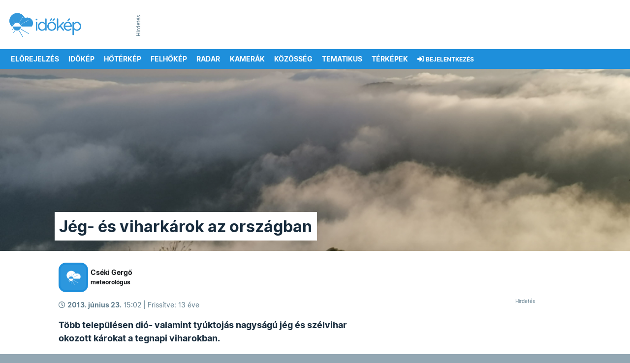

--- FILE ---
content_type: image/svg+xml
request_url: https://androidapi.idokep.hu/assets/idokep_logo.svg
body_size: 2534
content:
<?xml version="1.0" encoding="utf-8"?>
<!-- Generator: Adobe Illustrator 22.0.1, SVG Export Plug-In . SVG Version: 6.00 Build 0)  -->
<svg version="1.1" id="Layer_1" xmlns="http://www.w3.org/2000/svg" xmlns:xlink="http://www.w3.org/1999/xlink" x="0px" y="0px"
	 viewBox="0 0 100 100" style="enable-background:new 0 0 100 100;" xml:space="preserve">
<style type="text/css">
	.st0{fill:#3498DB;}
</style>
<g>
	<g>
		<path class="st0" d="M67.9,28c-3,0-5.7,0.7-8.2,1.9c-3.5-9.4-12.7-16-23.6-16C22.3,13.9,11,24.8,11,38.2c0,6.4,2.5,12.2,6.7,16.5
			c0.2,0.2,0.5,0.6,1,0.6h4C23.3,49,28.6,44.1,35,44.1S46.7,49,47.3,55.2h34.1c0.8,0,1.4-0.7,1.7-1c1.6-2.6,2.6-5.7,2.6-9
			C85.7,35.7,77.7,28,67.9,28z M21.6,49.4c-0.1,0.2-0.3,0.3-0.5,0.3c-0.1,0-0.2,0-0.3-0.1l-1.5-0.9c-0.3-0.2-0.4-0.5-0.2-0.8
			c0.2-0.3,0.6-0.4,0.8-0.2l1.5,0.9C21.7,48.8,21.8,49.1,21.6,49.4z M27.1,43.5c-0.1,0.1-0.2,0.1-0.3,0.1c-0.2,0-0.4-0.1-0.5-0.3
			l-2.5-4.4c-0.2-0.3-0.1-0.7,0.2-0.8c0.3-0.2,0.7-0.1,0.8,0.2l2.5,4.4C27.5,43,27.4,43.4,27.1,43.5z M35.6,40.7
			c0,0.4-0.3,0.6-0.6,0.6c-0.4,0-0.6-0.3-0.6-0.6V28.8c0-0.3,0.3-0.6,0.6-0.6c0.4,0,0.6,0.3,0.6,0.6V40.7z M43.6,43.5
			c-0.1,0.2-0.3,0.3-0.5,0.3c-0.1,0-0.2,0-0.3-0.1c-0.3-0.2-0.4-0.6-0.2-0.8l10.3-17.8c0.2-0.3,0.6-0.4,0.8-0.2
			c0.3,0.2,0.4,0.6,0.2,0.8L43.6,43.5z M73.7,35.5L49.2,49.7c-0.1,0.1-0.2,0.1-0.3,0.1c-0.2,0-0.4-0.1-0.5-0.3
			c-0.2-0.3-0.1-0.7,0.2-0.8l24.6-14.2c0.3-0.2,0.7-0.1,0.8,0.2C74.1,35,74,35.3,73.7,35.5z"/>
		<path class="st0" d="M35,68.9c6.8,0,12.4-5.6,12.4-12.4H22.6C22.6,63.4,28.2,68.9,35,68.9"/>
		<path class="st0" d="M53.3,89.5c-0.2,0-0.4-0.1-0.5-0.3L42.1,70.8c-0.2-0.3-0.1-0.7,0.2-0.8c0.3-0.2,0.7-0.1,0.8,0.2l10.6,18.4
			c0.2,0.3,0.1,0.7-0.2,0.8C53.5,89.5,53.4,89.5,53.3,89.5"/>
		<path class="st0" d="M72.9,79.7c-0.1,0-0.2,0-0.3-0.1L48,65.4c-0.3-0.2-0.4-0.6-0.2-0.8c0.2-0.3,0.5-0.4,0.8-0.2l24.6,14.2
			c0.3,0.2,0.4,0.6,0.2,0.8C73.4,79.6,73.1,79.7,72.9,79.7"/>
		<path class="st0" d="M50.9,57.7c-0.3,0-0.6-0.3-0.6-0.6s0.3-0.6,0.6-0.6h31.2c0.3,0,0.6,0.3,0.6,0.6s-0.3,0.6-0.6,0.6H50.9z"/>
		<path class="st0" d="M18.4,57.8c-0.3,0-0.6-0.3-0.6-0.6s0.3-0.6,0.6-0.6h0.9l0,0c0.3,0,0.6,0.3,0.6,0.6s-0.3,0.6-0.6,0.6H18.4z"/>
		<path class="st0" d="M20,66.4c-0.2,0-0.4-0.1-0.5-0.3c-0.2-0.3-0.1-0.7,0.2-0.8l1.5-0.9c0.3-0.2,0.7-0.1,0.8,0.2
			c0.2,0.3,0.1,0.7-0.2,0.8l-1.5,0.9C20.2,66.4,20.1,66.4,20,66.4"/>
		<path class="st0" d="M35,85.4c-0.3,0-0.6-0.3-0.6-0.6V72.5c0-0.3,0.3-0.6,0.6-0.6s0.6,0.3,0.6,0.6v12.3
			C35.6,85.1,35.4,85.4,35,85.4"/>
		<path class="st0" d="M24.4,76.1c-0.1,0-0.2,0-0.3-0.1c-0.3-0.2-0.4-0.6-0.2-0.8l2.9-5c0.2-0.3,0.5-0.4,0.8-0.2
			c0.3,0.2,0.4,0.6,0.2,0.8l-2.9,5C24.8,75.9,24.6,76.1,24.4,76.1"/>
	</g>
</g>
</svg>


--- FILE ---
content_type: text/javascript
request_url: https://html-load.com/loader.min.js
body_size: 27886
content:
// 
!function(){function a0T(){const e=["indexOf","match","c3hwMlc5IC0zT25TJjdIPXJWNEQ7VFthdyFdTUFJL31MbA==","math-random","insertAdjacentElement","reserved1Output","blN5TkRHJ01qL288VSBsIlFFa21pWDJIe1pZSmg0JT1f","adshieldAvgRTT","ZT9gM0FVPDJaWzsJaUpFRlYnfFBhOFQ1ai0udiA6cSNIKQ==","load","b3U3ZXJjdnc5bDAxeWdobmZpcDY4NWJ6eHF0YWszc2ptNA==","/resources/","aXZtc2xyNDhhY2Uzem9rZ3h0MTBiNnA=","AdShield API cmd.push result","error on googletag.pubads()","Nm03a3dlM3Fhb2h1NWc0Yno4aQ==","dXNqbDRmaHdicHIzaXl6NXhnODZtOWV2Y243b2swYTIxdA==","eTkzcmZ0czdseHE4dmtnamVuNW0waTZ3emhhcDF1Y2Iybw==","slice","ZndiaA==","N3k6eDIxOF1VI05DfW5XYU1Te0w=","Event","Window_fetch","getItem","overflow","eDUwdzRvZTdjanpxOGtyNmk5YWZ0MnAxbmd1bG0zaHlidg==","requestAnimationFrame","as_domain","includes","decodeURI","https://html-load.com","XnpHW3dtCkNgPThCdj48Jl0wOlQgTCNweDNYbGktbikuNA==","performance","attributionSrc","querySelectorAll","Blob","IntersectionObserverEntry","tags","document.getElementsByClassName","isFirefox","http","write","setProperty","YTI3NGJjbGp0djBvbXc2ejlnNXAxM3VzOGVraHhpcmZx","headers","profile","15dPyUzy","promise tainted","filter",", body: ","HTMLMetaElement","eDhiM2xuMWs5bWNlaXM0dTB3aGpveXJ6djVxZ3RhcGYyNw==","whale","&is_brave=","statusText","HTMLImageElement","trim","UUNBQlYiXSMwamImV282dDpVdWlIZzFyUEQ0JSlSbE5rLQ==","base64 failed","v7.5.133","insertAfter","createElement","data-resource","getElementById","loader-check","TkduRThhX3kuRmpZTz00dzNdcDc=","gecko/","bWlsYmAjM0JhcV07RFRWP2UuPCAmYw==","value","contentWindow","getDeviceInfo",", cfRay: ","split","api","alphaStr","DocumentFragment","width","function a0Z(e,Z){const L=a0e();return a0Z=function(w,Q){w=w-0xf2;let v=L[w];return v;},a0Z(e,Z);}function a0e(){const eD=['onload','as_','526myoEGc','push','__sa_','__as_ready_resolve','__as_rej','addEventListener','LOADING','XMLHttpRequest','entries','getOwnPropertyDescriptor','_as_prehooked_functions','status','script_onerror','__fr','xhr_defer','href','isAdBlockerDetected','length','then','8fkpCwc','onerror','apply','readyState','_as_prehooked','set','__as_new_xhr_data','Window','catch','charCodeAt','location','document','onreadystatechange','__as_xhr_open_args','_as_injected_functions','DONE','open','toLowerCase','handleEvent','defineProperty','name','54270lMbrbp','__as_is_xhr_loading','prototype','decodeURIComponent','contentWindow','EventTarget','407388pPDlir','__as_xhr_onload','collect','get','call','JSON','setAttribute','Element','btoa','__as_is_ready_state_change_loading','GET','4281624sRJEmx','__origin','currentScript','1433495pfzHcj','__prehooked','1079200HKAVfx','window','error','687boqfKv','fetch','load','1578234UbzukV','function','remove','hostname','adshield'];a0e=function(){return eD;};return a0e();}(function(e,Z){const C=a0Z,L=e();while(!![]){try{const w=-parseInt(C(0x10a))/0x1*(-parseInt(C(0x114))/0x2)+-parseInt(C(0xf7))/0x3+-parseInt(C(0x127))/0x4*(parseInt(C(0x13c))/0x5)+parseInt(C(0x10d))/0x6+parseInt(C(0x105))/0x7+parseInt(C(0x107))/0x8+-parseInt(C(0x102))/0x9;if(w===Z)break;else L['push'](L['shift']());}catch(Q){L['push'](L['shift']());}}}(a0e,0x24a95),((()=>{'use strict';const m=a0Z;const Z={'HTMLIFrameElement_contentWindow':()=>Object[m(0x11d)](HTMLIFrameElement[m(0xf3)],m(0xf5)),'XMLHttpRequest_open':()=>Q(window,m(0x11b),m(0x137)),'Window_decodeURIComponent':()=>Q(window,m(0x12e),m(0xf4)),'Window_fetch':()=>Q(window,m(0x12e),m(0x10b)),'Element_setAttribute':()=>Q(window,m(0xfe),m(0xfd)),'EventTarget_addEventListener':()=>Q(window,m(0xf6),m(0x119))},L=m(0x116)+window[m(0xff)](window[m(0x131)][m(0x123)]),w={'get'(){const R=m;return this[R(0xf9)](),window[L];},'collectOne'(v){window[L]=window[L]||{},window[L][v]||(window[L][v]=Z[v]());},'collect'(){const V=m;window[L]=window[L]||{};for(const [v,l]of Object[V(0x11c)](Z))window[L][v]||(window[L][v]=l());}};function Q(v,l,X){const e0=m;var B,s,y;return e0(0x108)===l[e0(0x138)]()?v[X]:e0(0x132)===l?null===(B=v[e0(0x132)])||void 0x0===B?void 0x0:B[X]:e0(0xfc)===l?null===(s=v[e0(0xfc)])||void 0x0===s?void 0x0:s[X]:null===(y=v[l])||void 0x0===y||null===(y=y[e0(0xf3)])||void 0x0===y?void 0x0:y[X];}((()=>{const e2=m;var v,X,B;const y=W=>{const e1=a0Z;let b=0x0;for(let O=0x0,z=W[e1(0x125)];O<z;O++){b=(b<<0x5)-b+W[e1(0x130)](O),b|=0x0;}return b;};null===(v=document[e2(0x104)])||void 0x0===v||v[e2(0x10f)]();const g=function(W){const b=function(O){const e3=a0Z;return e3(0x113)+y(O[e3(0x131)][e3(0x110)]+e3(0x11e));}(W);return W[b]||(W[b]={}),W[b];}(window),j=function(W){const b=function(O){const e4=a0Z;return e4(0x113)+y(O[e4(0x131)][e4(0x110)]+e4(0x135));}(W);return W[b]||(W[b]={}),W[b];}(window),K=e2(0x113)+y(window[e2(0x131)][e2(0x110)]+e2(0x12b));(X=window)[e2(0x117)]||(X[e2(0x117)]=[]),(B=window)[e2(0x118)]||(B[e2(0x118)]=[]);let x=!0x1;window[e2(0x117)][e2(0x115)](()=>{x=!0x0;});const E=new Promise(W=>{setTimeout(()=>{x=!0x0,W();},0x1b5d);});function N(W){return function(){const e5=a0Z;for(var b=arguments[e5(0x125)],O=new Array(b),z=0x0;z<b;z++)O[z]=arguments[z];return x?W(...O):new Promise((k,S)=>{const e6=e5;W(...O)[e6(0x126)](k)[e6(0x12f)](function(){const e7=e6;for(var f=arguments[e7(0x125)],q=new Array(f),A=0x0;A<f;A++)q[A]=arguments[A];E[e7(0x126)](()=>S(...q)),window[e7(0x118)][e7(0x115)]({'type':e7(0x10b),'arguments':O,'errArgs':q,'reject':S,'resolve':k});});});};}const I=W=>{const e8=e2;var b,O,z;return e8(0x101)===(null===(b=W[e8(0x134)])||void 0x0===b?void 0x0:b[0x0])&&0x0===W[e8(0x11f)]&&((null===(O=W[e8(0x134)])||void 0x0===O?void 0x0:O[e8(0x125)])<0x3||!0x1!==(null===(z=W[e8(0x134)])||void 0x0===z?void 0x0:z[0x2]));},M=()=>{const e9=e2,W=Object[e9(0x11d)](XMLHttpRequest[e9(0xf3)],e9(0x133)),b=Object[e9(0x11d)](XMLHttpRequest[e9(0xf3)],e9(0x12a)),O=Object[e9(0x11d)](XMLHttpRequestEventTarget[e9(0xf3)],e9(0x128)),z=Object[e9(0x11d)](XMLHttpRequestEventTarget[e9(0xf3)],e9(0x112));W&&b&&O&&z&&(Object[e9(0x13a)](XMLHttpRequest[e9(0xf3)],e9(0x133),{'get':function(){const ee=e9,k=W[ee(0xfa)][ee(0xfb)](this);return(null==k?void 0x0:k[ee(0x103)])||k;},'set':function(k){const eZ=e9;if(x||!k||eZ(0x10e)!=typeof k)return W[eZ(0x12c)][eZ(0xfb)](this,k);const S=f=>{const eL=eZ;if(this[eL(0x12a)]===XMLHttpRequest[eL(0x136)]&&I(this))return this[eL(0x100)]=!0x0,E[eL(0x126)](()=>{const ew=eL;this[ew(0x100)]&&(this[ew(0x100)]=!0x1,k[ew(0xfb)](this,f));}),void window[eL(0x118)][eL(0x115)]({'type':eL(0x122),'callback':()=>(this[eL(0x100)]=!0x1,k[eL(0xfb)](this,f)),'xhr':this});k[eL(0xfb)](this,f);};S[eZ(0x103)]=k,W[eZ(0x12c)][eZ(0xfb)](this,S);}}),Object[e9(0x13a)](XMLHttpRequest[e9(0xf3)],e9(0x12a),{'get':function(){const eQ=e9;var k;return this[eQ(0x100)]?XMLHttpRequest[eQ(0x11a)]:null!==(k=this[eQ(0x12d)])&&void 0x0!==k&&k[eQ(0x12a)]?XMLHttpRequest[eQ(0x136)]:b[eQ(0xfa)][eQ(0xfb)](this);}}),Object[e9(0x13a)](XMLHttpRequestEventTarget[e9(0xf3)],e9(0x128),{'get':function(){const ev=e9,k=O[ev(0xfa)][ev(0xfb)](this);return(null==k?void 0x0:k[ev(0x103)])||k;},'set':function(k){const el=e9;if(x||!k||el(0x10e)!=typeof k)return O[el(0x12c)][el(0xfb)](this,k);const S=f=>{const er=el;if(I(this))return this[er(0xf2)]=!0x0,E[er(0x126)](()=>{const eX=er;this[eX(0xf2)]&&(this[eX(0xf2)]=!0x1,k[eX(0xfb)](this,f));}),void window[er(0x118)][er(0x115)]({'type':er(0x122),'callback':()=>(this[er(0xf2)]=!0x1,k[er(0xfb)](this,f)),'xhr':this});k[er(0xfb)](this,f);};S[el(0x103)]=k,O[el(0x12c)][el(0xfb)](this,S);}}),Object[e9(0x13a)](XMLHttpRequestEventTarget[e9(0xf3)],e9(0x112),{'get':function(){const eB=e9;return z[eB(0xfa)][eB(0xfb)](this);},'set':function(k){const es=e9;if(x||!k||es(0x10e)!=typeof k)return z[es(0x12c)][es(0xfb)](this,k);this[es(0xf8)]=k,this[es(0x119)](es(0x109),S=>{const ey=es;I(this)&&window[ey(0x118)][ey(0x115)]({'type':ey(0x122),'callback':()=>{},'xhr':this});}),z[es(0x12c)][es(0xfb)](this,k);}}));};function P(W){return function(){const eg=a0Z;for(var b=arguments[eg(0x125)],O=new Array(b),z=0x0;z<b;z++)O[z]=arguments[z];return this[eg(0x134)]=O,W[eg(0x129)](this,O);};}function Y(W,b,O){const et=e2,z=Object[et(0x11d)](W,b);if(z){const k={...z,'value':O};delete k[et(0xfa)],delete k[et(0x12c)],Object[et(0x13a)](W,b,k);}else W[b]=O;}function D(W,b,O){const ej=e2,z=W+'_'+b,k=w[ej(0xfa)]()[z];if(!k)return;const S=ej(0x108)===W[ej(0x138)]()?window:ej(0x132)===W?window[ej(0x132)]:ej(0xfc)===W?window[ej(0xfc)]:window[W][ej(0xf3)],f=function(){const eK=ej;for(var A=arguments[eK(0x125)],U=new Array(A),F=0x0;F<A;F++)U[F]=arguments[F];try{const J=j[z];return J?J[eK(0xfb)](this,k,...U):k[eK(0xfb)](this,...U);}catch(G){return k[eK(0xfb)](this,...U);}},q=O?O(f):f;Object[ej(0x13a)](q,ej(0x13b),{'value':b}),Object[ej(0x13a)](q,ej(0x106),{'value':!0x0}),Y(S,b,q),window[ej(0x117)][ej(0x115)](()=>{const ex=ej;window[ex(0x111)]&&!window[ex(0x111)][ex(0x124)]&&S[b]===q&&Y(S,b,k);}),g[z]=q;}window[K]||(w[e2(0xf9)](),D(e2(0x11b),e2(0x137),P),D(e2(0xfe),e2(0xfd)),D(e2(0x12e),e2(0x10b),N),(function(){const eN=e2,W=(z,k)=>new Promise((S,f)=>{const eE=a0Z,[q]=k;q[eE(0x121)]?f(k):(E[eE(0x126)](()=>f(k)),z[eE(0x119)](eE(0x10c),()=>S()),window[eE(0x118)][eE(0x115)]({'type':eE(0x120),'reject':()=>f(k),'errArgs':k,'tag':z}));}),b=Object[eN(0x11d)](HTMLElement[eN(0xf3)],eN(0x128));Object[eN(0x13a)](HTMLElement[eN(0xf3)],eN(0x128),{'get':function(){const eI=eN,z=b[eI(0xfa)][eI(0xfb)](this);return(null==z?void 0x0:z[eI(0x103)])||z;},'set':function(z){const eo=eN;var k=this;if(x||!(this instanceof HTMLScriptElement)||eo(0x10e)!=typeof z)return b[eo(0x12c)][eo(0xfb)](this,z);const S=function(){const ei=eo;for(var f=arguments[ei(0x125)],q=new Array(f),A=0x0;A<f;A++)q[A]=arguments[A];return W(k,q)[ei(0x12f)](U=>z[ei(0x129)](k,U));};S[eo(0x103)]=z,b[eo(0x12c)][eo(0xfb)](this,S);}});const O=EventTarget[eN(0xf3)][eN(0x119)];EventTarget[eN(0xf3)][eN(0x119)]=function(){const eM=eN;for(var z=this,k=arguments[eM(0x125)],S=new Array(k),f=0x0;f<k;f++)S[f]=arguments[f];const [q,A,...U]=S;if(x||!(this instanceof HTMLScriptElement)||eM(0x109)!==q||!(A instanceof Object))return O[eM(0xfb)](this,...S);const F=function(){const eP=eM;for(var J=arguments[eP(0x125)],G=new Array(J),H=0x0;H<J;H++)G[H]=arguments[H];return W(z,G)[eP(0x12f)](T=>{const eY=eP;eY(0x10e)==typeof A?A[eY(0x129)](z,T):A[eY(0x139)](...T);});};O[eM(0xfb)](this,q,F,...U);};}()),M(),window[K]=!0x0);})());})()));","getAttributeNames","cmd","MG96dXBrcng2cWp3bnlnbDM0bTdpOXRoMWY4djJiZWM1","reduce","version","Failed to fetch script: ","d2VneWpwenV4MzhxMmE5dm1pZm90","async","responseURL","width not removed","getPropertyValue","idx","isInIframe","player","body","HTMLStyleElement","samsungbrowser","tagName","last_bfa_at","div","dVY2fSlRJz9Ee1NlQU1YNDtFZg==","configIndex","ZmthZA==","startsWith","trident","dataset","Timed out waiting for consent readiness","PerformanceEntry","language","extra","pubads","N3o+Z317L1cjYGNbWlQmc0k8Mi1oYUtYWW4Kbyl4U0ZB","ME5tfXViQzlMNmt7Nygibng+cz1Lb11JQncveVNnZiVX","keys","document","atob-btoa","replaceScriptElementAsync","toString","NWY7VnQicURMQjkxJ20KfT9SNlMoWiNBYEpyMEhRbEtQKQ==","srcset","send","removeProperty","ping","TopLevelCss","endpoint","query","type","get-computed-style","as_loader_version","add","CSSStyleDeclaration.set/get/removeProperty","InE0CkozZmtaaGombHRgd0g1MFQ9J2d8KEVQW0ItUVlE","MW53c3I3dms4ZmgwbDN1dDkyamlncXg2ejQ1Y3BibXlv","__tcfapi not found within timeout","as-revalidator","from","@@toPrimitive must return a primitive value.","object","d3IyNzV5b2dzajRrdjAzaXpjbngxdWFxYjhwZmxtNnRo","lastIndexOf","Tig5fCEvX1JEdjZRKSI4P0wjaFdscjs=","inventories_key","cWJ1dw==","close","bGU0OTcxbTVpcnB1a3hqdjNzcTJvOHk2MGduYnp0aHdmYQ==","_fa_","appendChild","Y3E5ODM0a2h3czJ0cmFnajdmbG55bXU=","http://","responseText","cXA1cjg0Mnljdnhqb3diYXo3dWh0czlnazZpMGVtbjEzZg==","Element.remove","bkVlSkthLjpQe0E7eDBVTCI0J1hGbXx9d2Z2elEjN1pTKA==","keyval","href",", source length: ","M2Jwa2ltZnZ4ZTcxNm56b3lydzBxNTI=","bzVoa203OHVwMnl4d3Z6c2owYXQxYmdscjZlaTQzbmNx","735798AytbrG","https:","userAgent","currentScript","VHNwektcVnZMMzkpOlBSYTh4Oy51ZyhgdD93XTZDT2ZGMQ==","originalUrl","S1ppe140PG0iNSdjJQpYTHVyeXBxQThbZUl3LURSfGtiQg==","CrOS","X-Crc32","reload","then","wrong googletag.pubads()","shift",". Phase: ","Failed to decode protect-url: url is empty","14074841APAnTL","eventStatus","sleipnir/","innerHTML","Yzc4NjNxYnNtd3k1NG90bmhpdjE=","atob","cDkxdHp4NGlic2h3ZjNxeWVuNTA2dWdvMm1rdjhscmpjNw==","eDI5aGI4cHd2c2lsY21xMDY1dDQzN3JueXVvMWpmemtl","createContextualFragment","NodeList",", StatusCode: [","DOMParser","baseURI","&error=","a24xZWhvNmZqYnI0MHB4YzlpMnE=","PEdjcE9JLwl6QVglNj85byByLmJtRlJpZT5Lc18pdjtWdQ==","text/css","check","left","EventTarget_addEventListener","&type=negotiate_fail","title","Invalid protect url: ","EventTarget","safari","https://report.error-report.com/modal?","getElementsByTagName","VGhlcmUgd2FzIGEgcHJvYmxlbSBsb2FkaW5nIHRoZSBwYWdlLiBQbGVhc2UgY2xpY2sgT0sgdG8gbGVhcm4gbW9yZS4=","function","Node_baseURI","window","def","aXRoYw==","removeChild","https://report.error-report.com/modal?eventId=&error=","src","as_modal_loaded","error","ing","__gpp","some","WwllJjVCXlc+MCMKcmJxSTd9LUF8Yw==","AdShield API cmd.push","findLastIndex","RegExp","find","true","error on contentWindow","bWpiMGZldTZseng3a3FoZ29wNGF0ODMxYzkyeXdpcjVu","setIsTcfNeeded","cmVzZXJ2ZWQx","min","can't access document.hidden","Failed to get key from: ","sectionChange","cssText","innerHeight","Failed to load website due to adblock: ","cGxiaTIxY3hmbW8zNnRuNTB1cQ==","reserved1Input","parentNode","Failed to load script: ","ar-v1","as-extra","get","opt/","Invalid reserved state: ","document.classList.contains","_as_res","document.classList.remove not work","cadmus script blocked","undefined","dispatchEvent","open","Date.now is not a function","link","intersectionRatio","reserved2","cookie","Failed to execute packing script","setAttribute","rel","Promise","dzFHcD4weUJgNVl0XGU0Ml1eQzNPVVhnYiBufWEnVGZxew==","isNaN","replaceState","parseFromString","cachedResultIsInAdIframe","getEntriesByType","scrollX","eX1YV11PJkdsL0N0KXNZQjgtYkY0UgpEJ3BTRTBcdS5aUA==","stack","Worker","cXhuNml1cDNvdDhnejdmbGN3MDlieQ==",'{"apply-ratio":1,"',"document.querySelector","Node_appendChild","[data-uri]","document - find element","Function","VW4gcHJvYmzDqG1lIGVzdCBzdXJ2ZW51IGxvcnMgZHUgY2hhcmdlbWVudCBkZSBsYSBwYWdlLiBWZXVpbGxleiBjbGlxdWVyIHN1ciBPSyBwb3VyIGVuIHNhdm9pciBwbHVzLg==","toLowerCase","a3luYg==","stylesheet","b2lscjg3dDZnMXFiejVlZjRodnB5Y3VqbXgzbndzMDJrOQ==","Yml4cXJod245emptNTRvMTJmZTBz","element-attributes","/view","859378nLtKHt","10MzJAyR","#as_domain","Element","element-tagName","reject","responseXML","utf-8",", X-Length: ","num","aXJycg==","getComputedStyle",'{"type": "tag", "marshalled": "<html></html>"}',"close-error-report","setInterval","origin","script not executed(blob)","dXk4b2EyczZnNGozMDF0OWJpcDdyYw==","unknown","parseInt","HTMLVideoElement","isSafari","clearTimeout","tcloaded","srcdoc","HTMLScriptElement","ar-yahoo-v1","c204ZmtocndhOTR5MGV1cGoybnEx","iframe",".js","eDVBOGhFOT0KUUcxIkN1SidvVihJKT5sYlc0RCNlIEw2","isSleipnir","papi","SktqJUlWels8RUgmPUZtaWN1TS46CVMteFBvWnM3CmtB","getAttribute","documentElement","transferSize","div#contents","string-try-catch","img","QjggL1k5b11WSENfcDN5dApoVE9OaTVxNklHLXI9Mmcl","eDxbeWtZJTEtc0s5X0MwUmFqIzhPTGxdL0h3aHFGVQkz","none","crios","Element_innerHTML","Error","getBoundingClientRect","textContent","json","HTMLIFrameElement","ODk1dDdxMWMydmVtZnVrc2w2MGh5empud28zNGJ4cGdp","scrollY","adshieldMaxRTT","connection","MzZxejBtdjl0bmU3a3dyYTVpMXVqeDI4b3lmc3BjZ2xoNA==","blob:","[native code]","VzB8N196fXtyb1lraFhMXiUoJy8+TnRRR2d1WlNBNHZV","listenerId","edg/","reserved2Output","NFdCXTM+CW89bk12Y0thd19yVlI3emxxbSlGcGA6VGdPJw==","isArray","aTtVaidbPHciRFQwbFpMZ1M4ZiNoeHNNVn10eTpFLSlg","resolve","join","hidden","cmE7TUg3emZBb1EJeFRVaD9uPSFOSks5PHZgNXsjbVsz","postMessage","Jmo8UkRzW1c+YnVrTWBjPzEpCWw=","as_window_id","_isTcfNeeded","tcString","alt","replace","ariaLabel","as-async","IFrame","], X-Crc32: ","head","encodeURI","Date.now is not a number","<html></html>","Element_getAttribute","stopPropagation","bml1ZTh0bXlhY2ozbDkxcTY1Znhid3pydjdwbzJnazQw","b3V0cHV0","innerText","visualViewport","225rcMLru","/script/","stringify","chrome","POST","parent","String","aWQ=","X2w8IFZ6cURGOjJnNjF3e2ltKCI3TEFaYS9eaiVcJ0s/","regexp-test","__sa_","MessagePort","parentElement","test/v1ew/failed","firefox","source","div#contents > span#ads","sping","floor","domain switched","Script","X-Length","Css","jkl","domain switch: no src attribute","encodedBodySize","__tcfapi","onreadystatechange","removeAttribute","N3VpbDVhM2d4YnJwdHZqZXltbzRjMDl3cXpzNjgybmYx","dWwyb3cwMWo5enE1OG1mazRjdjM3YWJzeWlndGVoNnhu","aW5wdXQ=","Clean.io Inc.","object-keys","as_","all","search","bTByeWlxdDgzNjJwMWZhdWxqNHpnaA==","Navigator","data-query","hash","delete","azk2WUsodi8mSUNtR0IJNWJ6YT9IY1BfMVcgcVJvQS49Cg==","YmphM3prZnZxbHRndTVzdzY3OG4=","httpEquiv","getOwnPropertyDescriptor","replaceSync","loader","isInAdIframe","https://report.error-report.com/modal?eventId=&error=Vml0YWwgQVBJIGJsb2NrZWQ%3D&domain=","azUyM3RscHplcXZzMHlqaDgxb2d1YTZ3bmJyN2M5bWY0aQ==","XMLHttpRequest.onreadystatechange","ybar","a2Zwdg==","&domain=","getTime","contains","exec","str","fetchLater","Invalid protect url prefix: ","insertBefore","wp-data","appendScriptElementAsync","getGPPData","mailto:","JSON","childElementCount","top","fromCharCode","PTZhMEc+UE9vMzdudj94JjFgXTJ0","googletag","http:","bmxvYw==","outerWidth","can't access user-agent","MWtvaG12NHJsMDgzNjJhaXA3ZmpzNWN0YnF5Z3p3eG5l","XMLHttpRequest","MessageEvent","Loader aborted: ","charset","iterator","isInRootIframe","resource","&host=","contentDocument","btoa","Number","DOMTokenList","a2AoNTl3aikie2c+c1xvNlRpQXgKTFA/cWFwdDBdLUl5ZQ==","response","about:","__gpp not found within timeout","dXl5aw==","span","childNodes","abc","eWJmcQ==","), url: ","defineProperty","insertAdjacentHTML","HTMLElement","style","cmVzZXJ2ZWQyT3V0cHV0","fetchScript error(script malformed), url: ","purpose","Element_attributes","728px","ZWhvcg==","bWFHO0ZULmUyY1l6VjolaX0pZzRicC1LVVp5PHdMCl8/","O2ZlUVhcLk54PHl9MgpVOWJJU0wvNmkhWXUjQWh8Q15a","tag","forEach","resources://","nthChildOf","LklwPnN6SjhFd2FoWU0vdjt5S2M9ZgooW19UIHEzbk9T","&title=","PerformanceResourceTiming","version=","input","yahoo-mail-v1","UWpeIE5DVXY1NGxlIlZNbV8zMEdM","Response","NW52MWllZ3phMjY5anU4c29reTA0aDNwN3JsdGN4bWJx","FontFace","UserAgent","catch","name","WEVRNSU8Sl9oIy4wZj92ZUs6ewlDdXRqYEJQOE5HVWIp","addEventListener","property","setTimeout","application/javascript","fromEntries","Click","Py0wOHRQKEpIMUVHeyVbaiZzIiBENWs=","duration","initial","https://","function a0v(F,v){const h=a0F();return a0v=function(L,H){L=L-0x85;let E=h[L];return E;},a0v(F,v);}function a0F(){const y=['length','includes','removeEventListener','99DdfTHL','message','426867skijjn','926090UmJmXE','5618020JaGBio','forEach','delete','9152640ERdRZO','get','c3RyaW5n','setTimeout','handleEvent','eval','requestIdleCallback','399064oRTnwg','168YhZGAx','test','requestAnimationFrame','error','call','set','addEventListener','filter','load','61678oqLYfA','setInterval','ZnVuY3Rpb24','prototype','click','3732384LyVUeN','27bKBjKK','slice'];a0F=function(){return y;};return a0F();}(function(F,v){const i=a0v,h=F();while(!![]){try{const L=-parseInt(i(0x94))/0x1+parseInt(i(0x9e))/0x2*(parseInt(i(0x86))/0x3)+-parseInt(i(0xa3))/0x4+parseInt(i(0x89))/0x5+parseInt(i(0x8d))/0x6+parseInt(i(0x88))/0x7*(parseInt(i(0x95))/0x8)+-parseInt(i(0xa4))/0x9*(parseInt(i(0x8a))/0xa);if(L===v)break;else h['push'](h['shift']());}catch(H){h['push'](h['shift']());}}}(a0F,0xf2094),((()=>{const G=a0v,F=(E,B)=>typeof E===B,v=atob(G(0xa0)),h=atob(G(0x8f));if(!F(h,h))return;{const E=RegExp[G(0xa1)][G(0x96)];RegExp[G(0xa1)][G(0x96)]=function(B){const g=G;return E[g(0x99)](this,B);};}[G(0x97),G(0x93),G(0x9f),G(0x90)][G(0x9c)](B=>window[B])[G(0x8b)](B=>window[B]=H(window[B],B)),EventTarget[G(0xa1)][G(0x9b)]=H(EventTarget[G(0xa1)][G(0x9b)],G(0x9b),0x1),EventTarget[G(0xa1)][G(0x85)]=H(EventTarget[G(0xa1)][G(0x85)],G(0x85),0x1);const L=new Map();function H(B,u){const P=G;let p=arguments[P(0xa6)]>0x2&&void 0x0!==arguments[0x2]?arguments[0x2]:0x0;return function(){const o=P;for(var S=arguments[o(0xa6)],K=new Array(S),N=0x0;N<S;N++)K[N]=arguments[N];const Q=K[o(0xa5)](0x0,p),Y=K[p],b=K[o(0xa5)](p+0x1);if(!Y)return B[o(0x99)](this,...K);if(o(0x9f)!==u&&o(0x90)!==u&&!F(Y,v)&&!F(Y[o(0x91)],v))return B[o(0x99)](this,...K);let f=null;if(o(0x9b)===u||o(0x85)===u){const I=[o(0x9d),o(0x98),o(0x87),o(0xa2)],J=Q[0x0];if(!I[o(0xa7)](J))return B[o(0x99)](this,...K);L[o(0x8e)](this)||L[o(0x9a)](this,new Map()),L[o(0x8e)](this)[o(0x8e)](J)||L[o(0x8e)](this)[o(0x9a)](J,new Map()),f=L[o(0x8e)](this)[o(0x8e)](J)[o(0x8e)](Y);}if(f=f||function(){const W=o;for(var x=arguments[W(0xa6)],X=new Array(x),m=0x0;m<x;m++)X[m]=arguments[m];return F(Y,v)?Y[W(0x99)](this,...X):F(Y,h)?window[W(0x92)](Y):F(Y[W(0x91)],v)?Y[W(0x91)][W(0x99)](Y,...X):void 0x0;},o(0x9b)===u){const x=Q[0x0];L[o(0x8e)](this)[o(0x8e)](x)[o(0x9a)](Y,f);}else{if(o(0x85)===u){const X=Q[0x0],m=L[o(0x8e)](this)[o(0x8e)](X)[o(0x8e)](Y)||Y;return L[o(0x8e)](this)[o(0x8e)](X)[o(0x8c)](Y),B[o(0x99)](this,...Q,m,...b);}}return B[o(0x99)](this,...Q,f,...b);};}})()));","insertRule","728","picrew.me","removeItem","MUVIYi58dT9wKHFmUGl0eSdyNk8lCXc9XTlCSlJEOzo4aw==","document.getElementsByTagName","&url=","Date.now","naver","&request_id=","prototype","XncgVl8xcWs2OmooImc+aSVlfEwyY0k=","script:","action","outerHTML","json.parse","Rzc1MmVgTFh4J1ptfTk8CXs/Rg==","content","Node","Integrity check failed: ","bXRlcWgweXM2MnAxZnhqNTg5cm80YXVuemxpZzNjN3diaw==","frames","HTMLLinkElement","https://cadmus.script.ac","string","7Y6Y7J207KeA66W8IOu2iOufrOyYpOuKlCDspJEg66y47KCc6rCAIOuwnOyDne2WiOyKteuLiOuLpC4g7J6Q7IS47ZWcIOuCtOyaqeydhCDrs7TroKTrqbQgJ+2ZleyduCfsnYQg7YG066at7ZWY7IS47JqULg==","width not set properly","pathname","parse","finally","AS-ENCODED-VAL","charAt","&message=","getElementsByClassName","display","now","eval","577710gMJeMI","promise","server","adshield-api","clearInterval","setItem","Y3J4bWpmN3loZ3Q2bzNwOGwwOWl2","Y29rcQ==","4832MnvKHA","})()","scrollHeight","OWptYW53eXF4MHM1NHp1dG82aA==","c3ZtbQ==","concat","Firefox/","poster","symbol","log","searchParams","status code: ","boundingClientRect","append","classList","opr","Date","remove","className","return this","requestIdleCallback","document - link element","scribd.com","getWindowId","replaceChild","Element_setAttribute","matches",'","width":160,"height":600,"position":{"selector":"div#contents","position-rule":"child-0","insert-rule":[]},"original-ads":[{"selector":"div#contents > span#ads"}],"attributes":[]}]}',"confirm","collect","ZW93NXJmbHVxOHg0emdqNzBwMTNjaTZtaDJzOXRua2Fidg==","useragent","cmVzZXJ2ZWQxT3V0cHV0","outerHeight","isGecko","script not executed(inline)","host","target","querySelector","bTg5NjFxd3pnaHUyN3hlb2FwbjNrNWlsdnJmamM0c3l0MA==","adshield","/report?","apply","(function(){","wrong contentWindow","no purpose 1 consent","document.createElement","addModule","KHIlOTZqVks3e2tQCWdEaE9jRnMnMTtNIkl1UVoveXFB","port","dmtkcw==","document.documentElement.clientWidth, clientHeight","tel:","alert","RVlmP1JOMmF9V2JVNWVIX3xTdEpv","number","fGAJJ1JxajZDTldIXUk4c3g3dTNm","fetch","char must be length 1","ddg/","flatMap","NmFreWhvcjgwbTM3c2xmdzF2eHA=","referrer","fXFCPHpgUFpbWUg6MHNqdmFPcA==","child-0","Jm0yR1Q1SXJQIiAuQihvPTppZ2JKcFduejd0Y3ZOWmA+Cg==","tri","nextSibling","em1wYw==","javascript:","setHTMLUnsafe","Version/","responseType","consents","Cf-Ray","brave","1947952lPqypV","call","message","right","test","Math","M2M1MWdvcTQwcHphbDlyNnh1dnRrZXkyc3duajdtaWhi","Headers","eXB3engydXNtOG9nNXE3NHRhbmxiNnJpM3ZjZWhqOWtmMQ==","hostage","writeln","/resources/v2/","frameElement","requestIdleCallback not exists","decodeURIComponent","edge","setAttributeNS","length","Window","MyV0CXsycmNrZnlYUl0/TksmL0ZndztUU01tbi03X2lVLg==","evaluate","cache_is_blocking_ads","android","bottom","czN6Ym85YWhnZjdsazV5MGN1bXJwcW53eDZpNGpldnQy","calculatorsoup.com","output","recovery","ghi","set","AdShield API","readyState","abs","_as_req","CSSStyleSheet","ZGdnbg==","rtt","JlhEX1FPaE1ybHRwUjFjNHpHClk=","NGJvdjI4c3lxN3hhY2VnNjVmbTA5cnQzbGlobmt1empwMQ==","try-catch","parseFloat","onLine","stopImmediatePropagation","removeEventListener","djlhcHlpazYyMzBqNW1sN244YnVxcmYxemdzY2V3eHQ0","HTMLMediaElement","innerWidth","Url","Map","matchAll","test/view/passed","children","prod","aXp4c29tcWgzcDhidmdhNDl3N2Z5MnRsdWM2ZTVuMDFy","constructor","sentrySampleRatio","reserved2Input","ABCDEFGHIJKLMNOPQRSTUVWXYZabcdefghijklmnopqrstuvwxyz","width: 100vw; height: 100vh; z-index: 2147483647; position: fixed; left: 0; top: 0;","token=","Document","navigator","History",", Script-Crc32: ","status","inventory_name","encodeURIComponent","URL","script","HTMLFormElement","eventName","hasAttribute","reserved1","data-src","ZnU2cXI4cGlrd2NueDFhc3RtNDc5YnZnMmV6bG8wM2h5","Window_decodeURIComponent","entries","cWdwazM3NW50bDhqdzlybXgyaTBoYzF6dXY0b2J5NnNlZg==","AdShield API cmd","location","(E2) Invalid protect url: ","data","Array","YEg7NFN5TUIuCmZ1eG52I1JyUDNFSlEmOVlbTzBjCUNVbw==","random","CSSStyleDeclaration","toPrimitive","elem","map","endsWith","charCodeAt","fetchScript error(status: ","pubkey","copyScriptElement","push","HTMLSourceElement","edgios","scrollX,Y","resources-v2://","QiBjMQkzRlklPGZfYjJsdV44Wk5DeiNHJ3ZXTTdyJlE9","data:","TlhHdDU9fV1iSWtoKThUPnAtfGVXcw==","string-api","race","URLSearchParams","Object","text","cnlwYQ==","attributes","signalStatus","document.getElementById","Chrome/","opera","Range","1423533WJYeHX","NzRoZnZidGNqMmVyb2EwdWw1Nnl3M2lucXhrZ3A5bTF6cw==","N2d0a3JwYzQ1bndoNmk4amZ2OTNic3lsYXFlem11Mm8xMA==","script malformed. source length: ","self","Forcepoint","SharedStorageWorklet","scrollWidth","createObjectURL","isBrave","MHQ4a2JmMjZ1ejlzbWg3MTRwY2V4eQ==","intersectionRect","document.head.appendChild, removeChild, childNodes","em5iZw==","cmVzZXJ2ZWQxSW5wdXQ=","eVw2WmcxcW1ea3pjJ3woWWlvUiI+Rgo=","Nm52OGNqZ3picXMxazQ5d2x4NzUzYWU=","1sqnxYP","sendBeacon",'":[{"id":"',"data-sdk","debug","worldhistory.org","Node_insertBefore","warn","height","a3JCSnREKFFsdl4+I1toe1gxOW8mU0VBTS9uIk89IDA1UA==","setImmediate","e2VGJU9YclEyPm5wM0pOXTQ3dQ==","focus/","fxios/","document.querySelectorAll","reverse","revokeObjectURL","bnh6bg==","hostname","cGhtMjF2OWN3NGI3M3lnbG5meG90YXpzdWo4cXJrNjUwaQ==","pagehide","sdkVersion","VHg8V3xYdmN1YkN6LWVrVS8gb2lNCSY6JUlnPjJoe3Nb","aG5bUlhtfERPSC86LkVWS0o7NH1TVQ==","HTMLAnchorElement","XHlqTUYtZiJSWwlId3hucylwSUMxPTI1OEU5NlBLOkpPCg==","localStorage","loading","xhr.onreadystatechange not set","closest","url","protocol","eventId=","max","OTF5c3hlOGx1b3JuNnZwY2l3cQ==","dmJybDRzN3U5ZjhuejVqcHFpMG13dGU2Y3loYWcxM294","bzlxemF4dHA0MDZ3a2U3aWIyZzM4Znltdmo1bGNoMW5y","Zm1qeA==","useractioncomplete","document.hidden","cmVzZXJ2ZWQySW5wdXQ=","combo","elementFromPoint","cmVzZXJ2ZWQy","isSamsungBrowser","findIndex","KAlFSENfO3MvLldnTmZWbCB6OU1ZaFF9VGo6SkZVUykj"];return(a0T=function(){return e})()}function a0O(e,t){const n=a0T();return(a0O=function(e,t){return n[e-=184]})(e,t)}(function(){const e=a0O,t=a0T();for(;;)try{if(282192==parseInt(e(778))/1*(parseInt(e(297))/2)+-parseInt(e(761))/3+-parseInt(e(647))/4+parseInt(e(871))/5*(-parseInt(e(981))/6)+-parseInt(e(563))/7+parseInt(e(571))/8*(-parseInt(e(386))/9)+-parseInt(e(298))/10*(-parseInt(e(189))/11))break;t.push(t.shift())}catch(e){t.push(t.shift())}})(),(()=>{"use strict";const e=a0O;var t={};t.g=function(){const e=a0O;if(e(960)==typeof globalThis)return globalThis;try{return this||new Function(e(590))()}catch(t){if(e(960)==typeof window)return window}}();const n=e=>{const t=a0O;let n=0;for(let o=0,r=e[t(664)];o<r;o++)n=(n<<5)-n+e[t(737)](o),n|=0;return n},o=class{static[e(206)](){const t=e;var o,r;let i=arguments[t(664)]>0&&void 0!==arguments[0]?arguments[0]:t(674),c=!(arguments[t(664)]>1&&void 0!==arguments[1])||arguments[1];const a=Date[t(561)](),s=a-a%864e5,l=s-864e5,d=s+864e5,u=t(420)+n(i+"_"+s),m=t(420)+n(i+"_"+l),f=t(420)+n(i+"_"+d);return u===m||u===f||m===f||!(null!==(o=null!==(r=window[u])&&void 0!==r?r:window[m])&&void 0!==o?o:window[f])&&(c&&(window[u]=!0,window[m]=!0,window[f]=!0),!0)}};function r(t){const n=e;return(r=n(217)==typeof Symbol&&n(579)==typeof Symbol[n(467)]?function(e){return typeof e}:function(e){const t=n;return e&&t(217)==typeof Symbol&&e[t(701)]===Symbol&&e!==Symbol[t(536)]?t(579):typeof e})(t)}function i(t,n,o){const i=e;return c=function(e){const t=a0O;if(t(960)!=r(e)||!e)return e;var n=e[Symbol[t(733)]];if(void 0!==n){var o=n[t(648)](e,t(550));if(t(960)!=r(o))return o;throw new TypeError(t(959))}return String(e)}(n),(n=i(579)==r(c)?c:c+"")in t?Object[i(485)](t,n,{value:o,enumerable:!0,configurable:!0,writable:!0}):t[n]=o,t;var c}const c=8e3;class a{static[e(238)](t){this[e(368)]=t}static[e(253)](t){const n=e;let o=!(arguments[n(664)]>1&&void 0!==arguments[1])||arguments[1],r=arguments[n(664)]>2&&void 0!==arguments[2]?arguments[2]:n(804);try{return o&&(t=s(t)),window[r][n(848)](t)}catch(e){return""}}static[e(676)](t,n){const o=e;let r=!(arguments[o(664)]>2&&void 0!==arguments[2])||arguments[2],i=arguments[o(664)]>3&&void 0!==arguments[3]?arguments[3]:o(804);try{if(r&&(t=s(t)),!this[o(368)])return window[i][o(568)](t,n);(async function(){const e=o,{enableGpp:r=!1}={},a=await function(){const{tcfTimeoutMs:e=c,requireTcString:t=!0}={};return new Promise((async(n,o)=>{const r=a0O;try{var i,a;await function(){const e=a0O;let t=arguments[e(664)]>0&&void 0!==arguments[0]?arguments[0]:c;return new Promise(((n,o)=>{const r=e,i=Date[r(561)](),c=()=>{const e=r;e(217)!=typeof window[e(412)]?Date[e(561)]()-i>t?o(new Error(e(956))):setTimeout(c,50):n(window[e(412)])};c()}))}(e);let s=!1;const l=e=>!(!e||r(320)!==e[r(190)]&&r(816)!==e[r(190)]||t&&!e[r(369)]),d=(e,t)=>{const o=r;if(t&&!s&&l(e)){s=!0;try{var i,c;null===(i=(c=window)[o(412)])||void 0===i||i[o(648)](c,o(690),2,(()=>{}),e[o(355)])}catch{}n(e)}};null===(i=(a=window)[r(412)])||void 0===i||i[r(648)](a,r(515),2,d),setTimeout((()=>{s||o(new Error(r(929)))}),e)}catch(e){o(e)}}))}();if(!function(e){const t=a0O;var n,o;return!!(null!==(n=null===(o=e[t(491)])||void 0===o?void 0:o[t(644)])&&void 0!==n?n:{})[1]}(a))throw new Error(e(616));let s;if(r)try{s=await function(){const t=e;let n=arguments[t(664)]>0&&void 0!==arguments[0]?arguments[0]:6e3;return new Promise(((e,o)=>{const r=t,i=Date[r(561)](),c=()=>{const t=r;t(217)!=typeof window[t(228)]?Date[t(561)]()-i>n?o(new Error(t(478))):setTimeout(c,50):(()=>{const n=t;try{var o,r,i,c;null===(o=(r=window)[n(228)])||void 0===o||o[n(648)](r,n(515),((t,o)=>{const r=n;o&&t&&(r(243)===t[r(717)]||r(756)===t[r(717)])&&e(t)})),null===(i=(c=window)[n(228)])||void 0===i||i[n(648)](c,n(450),((t,o)=>{o&&t&&e({eventName:n(523),data:t})}))}catch{}})()};c()}))}()}catch(t){console[e(785)](t)}return{result:await Promise[e(361)]((o=>{const r=e;let{tcData:c,gppInfo:a}=o;window[i][r(568)](t,n)})({tcData:a,gppInfo:s})),tcData:a,gppInfo:s}})()[o(512)]((e=>{}))}catch(e){}}static[e(588)](t){const n=e;let o=!(arguments[n(664)]>1&&void 0!==arguments[1])||arguments[1],r=arguments[n(664)]>2&&void 0!==arguments[2]?arguments[2]:n(804);try{return o&&(t=s(t)),window[r][n(529)](t)}catch(e){}}}i(a,e(368),!1);const s=t=>""[e(576)](window[e(726)][e(607)],e(968))[e(576)](btoa(t));class l{static[e(770)](){const t=e;try{if(null!=window[t(708)][t(646)]&&t(770)===window[t(708)][t(646)][t(770)][t(513)])return!0}catch(e){}return!1}static[e(318)](){const t=e;try{if(l[t(770)]())return!1;const e=navigator[t(983)][t(290)](),n=[t(213)];return![t(389),t(662),t(356),t(586),t(759),t(254),t(927),t(340),t(400),t(877),t(630),t(534),t(743)][t(229)]((n=>e[t(853)](n)))&&n[t(229)]((n=>e[t(853)](n)))}catch(e){}return!1}static[e(864)](){const t=e;try{if(l[t(770)]())return!1;const e=navigator[t(983)][t(290)]();if(e[t(853)](t(790))||e[t(853)](t(791)))return!0;const n=[t(400)];return![t(389),t(662),t(356),t(586),t(759),t(254),t(927),t(340),t(877),t(630),t(534),t(743)][t(229)]((n=>e[t(853)](n)))&&n[t(229)]((n=>e[t(853)](n)))}catch(e){}return!1}static[e(822)](){const t=e;try{const e=navigator[t(983)][t(290)]();return e[t(853)](t(669))&&e[t(853)](t(919))}catch(e){}return!1}static[e(328)](){const t=e;try{return navigator[t(983)][t(290)]()[t(853)](t(191))}catch(e){}return!1}static[e(605)](){const t=e;return navigator[t(983)][t(290)]()[t(853)](t(891))}}const d=(t,n)=>{const o=e;if(o(550)!=typeof t||o(550)!=typeof n)return!1;const r=t[o(664)],i=n[o(664)];if(0===r&&0===i)return!0;if(0===r)return!1;if(0===i)return!0;if(r<i)return!1;for(let e=0;e<t[o(664)];e++)if(t[e]===n[0]){let r=!0;for(let i=1;i<n[o(664)];i++)if(!t[e+i]||t[e+i]!==n[i]){r=!1;break}if(r)return!0}return!1},u=(t,n)=>{const o=e;if(o(550)!=typeof t||o(550)!=typeof n)return-1;const r=t[o(664)],i=n[o(664)];if(0===r&&0===i)return-1;if(0===r)return-1;if(0===i)return-1;if(r<i)return-1;for(let e=0;e<t[o(664)];e++)if(t[e]===n[0]){let r=!0;for(let i=1;i<n[o(664)];i++)if(!t[e+i]||t[e+i]!==n[i]){r=!1;break}if(r)return e}return-1},m=t=>{const n=e,o=navigator[n(983)],r=u(o,t);if(-1===r)return-1;let i="";for(let e=r+t[n(664)];e<o[n(664)];e++){const t=o[n(737)](e);if(t<48||t>57)break;i+=o[e]}return parseInt(i)||-1},f={HTMLIFrameElement_contentWindow:()=>Object[e(431)](HTMLIFrameElement[e(536)],e(894)),XMLHttpRequest_open:()=>h(window,e(463),e(262)),Window_decodeURIComponent:()=>h(window,e(665),e(661)),Window_fetch:()=>h(window,e(665),e(628)),Element_setAttribute:()=>h(window,e(300),e(269)),EventTarget_addEventListener:()=>h(window,e(212),e(515))},w=e(396)+window[e(472)](window[e(726)][e(977)]),x={get(){return this[e(600)](),window[w]},collectOne(e){window[w]=window[w]||{},window[w][e]||(window[w][e]=f[e]())},collect(){const t=e;window[w]=window[w]||{};for(const[e,n]of Object[t(723)](f))window[w][e]||(window[w][e]=n())}};function h(t,n,o){const r=e;var i,c,a;return r(219)===n[r(290)]()?t[o]:r(937)===n?null===(i=t[r(937)])||void 0===i?void 0:i[o]:r(452)===n?null===(c=t[r(452)])||void 0===c?void 0:c[o]:null===(a=t[n])||void 0===a||null===(a=a[r(536)])||void 0===a?void 0:a[o]}const p={appendChild:Node[e(536)][e(969)],insertBefore:Node[e(536)][e(447)]};function v(t,n){const o=e;n[o(638)]?p[o(447)][o(648)](n[o(398)],t,n[o(638)]):p[o(969)][o(648)](n[o(249)],t)}function g(t){const n=e;p[n(969)][n(648)](document[n(376)],t)}function b(t){const n=e,o=document[n(886)](t[n(920)]);for(const e of t[n(903)]())o[n(269)](e,t[n(331)](e));return o[n(344)]=t[n(344)],o}function y(t,n){const o=e;return n?(n[o(926)]("?")&&(n=n[o(843)](1)),t[o(853)]("?")?t+"&"+n:t+"?"+n):t}function E(){const t=e;try{const e=[65,66,67,68,69,70,71,72,73,74,75,76,77,78,79,80,81,82,83,84,85,86,87,88,89,90],n=["A","B","C","D","E","F","G","H","I","J","K","L","M","N","O","P","Q","R","S","T","U","V","W","X","Y","Z"];for(let o=0;o<26;o++)if(String[t(455)](e[o])!==n[o]||n[o][t(737)](0)!==e[o])return!1}catch(e){return!1}return!0}let T="",M=e(855);try{var _;T=null!==(_=document[e(984)][e(331)](e(781)))&&void 0!==_?_:e(315);const t=document[e(984)][e(331)](e(720))||document[e(984)][e(331)](e(224));t&&(M=new URL(t,window[e(726)][e(977)])[e(312)])}catch(e){}const N={version:e(884),sdkVersion:T,endpoint:M,env:e(699),debug:!1,sentrySampleRatio:.05},L={idx:t=>Math[e(404)](Math[e(731)]()*t),elem:function(t){const n=e;return t[this[n(914)](t[n(664)])]},num:function(t,n){const o=e;return Math[o(404)](Math[o(731)]()*(n-t))+t},alphaStr:function(t,n){const o=e,r=t+this[o(306)](0,n-t),i=[];for(let e=0;e<r;++e)i[o(741)](o(704)[o(557)](this[o(306)](0,52)));return i[o(362)]("")},className:function(){return this[e(899)](5,15)}};function W(t){const n=e;return t?A[n(234)]((e=>e.id===t)):N[n(782)]?I[0]:L[n(734)](I)}function S(t){const n=e,o=[n(393),n(417),n(383),n(239),n(775),n(603),n(821),n(818),n(489)],r={};for(let e=0;e<o[n(664)];e++){const i=t[e];r[atob(o[e])]=n(550)==typeof i?atob(i):i}return r}const I=[[e(483),e(496),e(462),117,e(358),e(850),57,e(521),e(979)],[e(795),e(330),e(814),117,e(272),e(724),115,e(963),e(837)],[e(439),e(364),e(347),97,e(279),e(293),114,e(537),e(777)],[e(815),e(514),e(721),106,e(827),e(685),53,e(776),e(970)]][e(735)]((e=>S(e))),H=[[e(639),e(501),e(509),119,e(882),e(967),102,e(542),e(247)],[e(844),e(327),e(961),57,e(666),e(842),101,e(634),e(840)],[e(965),e(360),e(653),102,e(428),e(546),56,e(789),e(574)],[e(459),e(338),e(905),97,e(636),e(762),115,e(923),e(812)],[e(291),e(935),e(868),121,e(833),e(601),110,e(684),e(193)],[e(479),e(800),e(237),118,e(941),e(973),115,e(890),e(203)],[e(754),e(337),e(416),112,e(975),e(610),114,e(366),e(632)],[e(494),e(954),e(415),107,e(204),e(655),104,e(845),e(429)],[e(925),e(934),e(382),115,e(530),e(797),104,e(507),e(294)],[e(575),e(495),e(955),97,e(787),e(351),101,e(627),e(909)],[e(570),e(619),e(700),106,e(856),e(195),107,e(625),e(324)],[e(774),e(824),e(980),102,e(987),e(835),57,e(456),e(569)],[e(682),e(394),e(196),103,e(730),e(876),97,e(748),e(282)],[e(221),e(746),e(671),56,e(475),e(436),49,e(801),e(423)],[e(307),e(354),e(691),111,e(803),e(763),104,e(892),e(771)],[e(621),e(831),e(813),107,e(985),e(841),50,e(230),e(314)]][e(735)]((e=>S(e))),A=[...I,...H],k=t=>{const n=e,o=W(t[n(843)](0,4));if(!o)throw new Error(n(242)+t);const r=t[n(843)](4);let i=0;return r[n(897)]("")[n(735)]((e=>{const t=n;if(0==i&&e===String[t(455)](o[t(719)]))return i=1,"";if(0==i&&e===String[t(455)](o[t(266)]))return i=2,"";if(0!=i){const n=i;if(i=0,1==n)return o[t(830)][t(853)](e)?R(o[t(248)],o[t(830)],e):R(o[t(505)],o[t(673)],e)+e;if(2==n)return o[t(357)][t(853)](e)?R(o[t(703)],o[t(357)],e):R(o[t(505)],o[t(673)],e)+e;throw new Error(t(255)+n)}return R(o[t(505)],o[t(673)],e)}))[n(362)]("")};function R(t,n,o){const r=e;if(1!==o[r(664)])throw new Error(r(629));return n[r(853)](o)?t[n[r(825)](o)]:o}const Z="eyJ0eXAiOiJKV1Qi",O="LCJhbGciOiJIUzI1",V="NiJ9.eyJuYW1lIjo",X="iIiwiZW1haWwiOiI",z="iLCJleHAiOjE3Njk",j="4NjkxOTgsImlhdCI",U="6MTc2OTc4Mjc5OH0",D=".Dj8xZyTOJ0ap6EH",Y="HE0aqLK1_g__Z0Sy",F="492ZqIRbSDkQ",J=()=>{const t=e,n=G();for(const e of n)t(862)in e?C(e):t(292)in e&&B(e)},G=()=>{const t=e;var n,o,r;const i=null===(n=document[t(984)])||void 0===n?void 0:n[t(331)](t(728));if(i)return function(e){const n=t,o=k(e);return JSON[n(554)](o)}(i);const c=null===(o=document[t(984)])||void 0===o?void 0:o[t(331)](t(448));if(c)return[{tags:atob(c)}];const a=null===(r=document[t(984)])||void 0===r?void 0:r[t(331)](t(887));return a?[{tags:atob(a)}]:[]},C=t=>{const n=e;var o;let{tags:r}=t;const i=document[n(984)],c=document[n(886)](n(922));c[n(192)]=r;for(const e of Array[n(958)](c[n(215)](n(715)))){var a;const t=b(e);null===(a=e[n(249)])||void 0===a||a[n(595)](t,e)}const s=(null==i?void 0:i[n(331)](n(948)))||(null==i?void 0:i[n(331)](n(425)));for(let e=0;e<c[n(481)][n(664)];e++){const t=c[n(481)][e];t[n(224)]=q(t[n(224)]),t[n(977)]=q(t[n(977)]),s&&(t[n(224)]&&(t[n(224)]=y(t[n(224)],s)),t[n(977)]&&(t[n(977)]=y(t[n(977)],s)))}const l=null===(o=document[n(984)])||void 0===o?void 0:o[n(331)](n(755));l&&l[n(897)](";")[n(735)]((e=>({key:e[n(897)]("=")[0],value:e[n(897)]("=")[1]})))[n(498)]((e=>{const t=n;let{key:o,value:r}=e;for(let e=0;e<c[t(481)][t(664)];e++){const n=c[t(481)][e];n instanceof Element&&n[t(269)](o,r)}})),Q(c)},B=t=>{const n=e;let{stylesheet:o}=t;const r=document[n(886)](n(488));r[n(192)]=o,Q(r)},Q=t=>{const n=e;var o,r;const i=(null===(o=document[n(984)])||void 0===o?void 0:o[n(910)])||n(235)===(null===(r=document[n(984)])||void 0===r?void 0:r[n(331)](n(373)));n(805)!==document[n(678)]||i?document[n(442)](document[n(984)])?v(t,document[n(984)]):document[n(376)][n(969)](t):document[n(866)](t[n(192)])},q=t=>{return t?(n=t)&&n[e(926)](e(499))?y(""[e(576)](N[e(947)],e(836))[e(576)](t[e(371)](e(499),"")),e(706)[e(576)]([Z,O,V,X,z,j,U,D,Y,F][e(362)](""))):(t=>t&&t[e(926)](e(745)))(t)?y(""[e(576)](N[e(947)],e(658))[e(576)](t[e(371)](e(745),"")),e(706)[e(576)]([Z,O,V,X,z,j,U,D,Y,F][e(362)](""),e(470))[e(576)](window[e(726)][e(607)])):t:t;var n};let P=0;function K(t){const n=e,o=(e,n)=>{P++,t(e,n)};return o[n(940)]=()=>n(353),new Promise(o)}const $=[],ee=t=>$[e(741)]({message:t,timestamp:Date[e(561)]()}),te=t=>{console[e(226)](t),ee(t)},ne=async function(t){const n=e;let o=arguments[n(664)]>1&&void 0!==arguments[1]?arguments[1]:N[n(947)];try{let e=o+n(612);e+=n(504)+N[n(907)],e+=n(209),e+=n(502),e+=n(558)+encodeURIComponent(t),e+=n(532)+encodeURIComponent(location[n(977)]),e+=n(878)+function(){const e=n;try{if(null!=window[e(708)][e(646)]&&e(770)===window[e(708)][e(646)][e(770)][e(513)])return!0}catch(e){}return!1}()[n(940)](),e+=n(535)+L[n(899)](16,16);const r=await fetch(e,{method:n(390),body:JSON[n(388)]($)});return await r[n(753)]()}catch(e){return n(226)}},oe=new Uint32Array(256);for(let e=0;e<256;e++){let t=e;for(let e=0;e<8;e++)t=1&t?3988292384^t>>>1:t>>>1;oe[e]=t}const re=[[e(515)],[e(624)],[e(729),e(958)],[e(729),e(359)],[e(729),e(536),e(873)],[e(729),e(536),e(234)],[e(729),e(536),e(823)],[e(729),e(536),e(232)],[e(729),e(536),e(631)],[e(729),e(536),e(498)],[e(729),e(536),e(853)],[e(729),e(536),e(362)],[e(729),e(536),e(735)],[e(729),e(536),e(741)],[e(729),e(536),e(906)],[e(729),e(536),e(793)],[e(729),e(536),e(186)],[e(729),e(536),e(229)],[e(194)],[e(860)],[e(472)],[e(567)],[e(319)],[e(599)],[e(732),e(536),e(913)],[e(732),e(536),e(944)],[e(732),e(536),e(867)],[e(681),e(536),e(526)],[e(587),e(561)],[e(587),e(536),e(441)],[e(854)],[e(661)],[e(261)],[e(937),e(201)],[e(937),e(917)],[e(937),e(966)],[e(937),e(442)],[e(937),e(267)],[e(937),e(886)],[e(937),e(984)],[e(937),e(820)],[e(937),e(667)],[e(937),e(888)],[e(937),e(559)],[e(937),e(215)],[e(937),e(376),e(969)],[e(937),e(376),e(222)],[e(937),e(363)],[e(937),e(262)],[e(937),e(609)],[e(937),e(859)],[e(937),e(633)],[e(937),e(714)],[e(937),e(866)],[e(937),e(657)],[e(900),e(536),e(888)],[e(900),e(536),e(609)],[e(900),e(536),e(859)],[e(200),e(536),e(275)],[e(474),e(536),e(952)],[e(474),e(536),e(442)],[e(474),e(536),e(588)],[e(300),e(536),e(331)],[e(300),e(536),e(903)],[e(300),e(536),e(343)],[e(300),e(536),e(718)],[e(300),e(536),e(829)],[e(300),e(536),e(486)],[e(300),e(536),e(588)],[e(300),e(536),e(414)],[e(300),e(536),e(269)],[e(300),e(536),e(663)],[e(300),e(536),e(641)],[e(377)],[e(713)],[e(342),e(536),e(649)],[e(562)],[e(846),e(536),e(689)],[e(846),e(536),e(381)],[e(212),e(536),e(515)],[e(212),e(536),e(690)],[e(628)],[e(510)],[e(659)],[e(288),e(536),e(613)],[e(288),e(536),e(648)],[e(308)],[e(654),e(536),e(253)],[e(802)],[e(487)],[e(716)],[e(346)],[e(880)],[e(548)],[e(692)],[e(322)],[e(742)],[e(317)],[e(245)],[e(693)],[e(273)],[e(452),e(554)],[e(452),e(388)],[e(695),e(536),e(498)],[e(695),e(536),e(253)],[e(695),e(536),e(676)],[e(652),e(679)],[e(652),e(404)],[e(652),e(811)],[e(652),e(240)],[e(652),e(731)],[e(464)],[e(397),e(536),e(365)],[e(708),e(688)],[e(708),e(779)],[e(708),e(983)],[e(544),e(536),e(969)],[e(544),e(536),e(447)],[e(544),e(536),e(595)],[e(198),e(536),e(498)],[e(473),e(316)],[e(752),e(723)],[e(752),e(519)],[e(752),e(431)],[e(752),e(936)],[e(752),e(536),e(940)],[e(262)],[e(604)],[e(460)],[e(391)],[e(687)],[e(316)],[e(857),e(277)],[e(365)],[e(271),e(421)],[e(271),e(536),e(512)],[e(271),e(536),e(555)],[e(271),e(536),e(184)],[e(271),e(750)],[e(271),e(302)],[e(271),e(361)],[e(233),e(536),e(443)],[e(233),e(536),e(651)],[e(690)],[e(851)],[e(591)],[e(508),e(536),e(345)],[e(508),e(536),e(753)],[e(278)],[e(348)],[e(765)],[e(311)],[e(517)],[e(392),e(455)],[e(392),e(536),e(737)],[e(392),e(536),e(576)],[e(392),e(536),e(736)],[e(392),e(536),e(853)],[e(392),e(536),e(825)],[e(392),e(536),e(826)],[e(392),e(536),e(696)],[e(392),e(536),e(371)],[e(392),e(536),e(843)],[e(392),e(536),e(897)],[e(392),e(536),e(926)],[e(392),e(536),e(290)],[e(392),e(536),e(881)],[e(454)],[e(714),e(769)],[e(714),e(794)],[e(751),e(536),e(584)],[e(751),e(536),e(253)],[e(751),e(536),e(676)],[e(463),e(536),e(262)],[e(463),e(536),e(943)]];function ie(){const t=e;let n=arguments[t(664)]>0&&void 0!==arguments[0]?arguments[0]:window;ae(n,arguments[t(664)]>1&&void 0!==arguments[1]&&arguments[1])}let ce="";const ae=function(){const t=e;let n=arguments[t(664)]>0&&void 0!==arguments[0]?arguments[0]:window,o=arguments[t(664)]>1?arguments[1]:void 0;{function s(e){try{let t=n;for(const n of e)t=t[n]}catch(e){return!0}return!1}ce=t(516);for(const l of re)if(s(l)){let m=t(219);for(const f of l)m+="."+f;se(m)}}ce=t(533),t(217)!=typeof n[t(587)][t(561)]&&se(t(263)),t(626)!=typeof n[t(587)][t(561)]()&&se(t(378));{ce=t(437);const w=new(n[t(463)]),x=()=>{};w[t(413)]=x,w[t(413)]!==x&&se(t(806))}{ce=t(953);const h=n[t(937)][t(886)](t(922))[t(488)];h[t(867)](t(901),t(493)),t(493)!==h[t(913)](t(901))&&se(t(552)),h[t(944)](t(901)),h[t(913)](t(901))&&se(t(912))}const r=n[t(937)][t(886)](t(922)),i=n[t(937)][t(886)](t(336));i[t(224)]=t(286);const c=n[t(937)][t(886)](t(264)),a=n[t(937)][t(886)](t(715));{ce=t(617),r&&i&&c&&a&&n[t(937)][t(886)](t(480))||se(),ce=t(622),(n[t(273)](document[t(332)][t(768)])||n[t(273)](document[t(332)][t(573)]))&&se(),ce=t(773),[r,i,c,a][t(498)]((e=>{const o=t;n[o(937)][o(376)][o(969)](e);let r=!1;n[o(937)][o(376)][o(481)][o(498)]((t=>{t===e&&(r=!0)})),r||se(o(481)),n[o(937)][o(376)][o(222)](e)})),ce=t(287);const p=L[t(589)]();r.id=p,r[t(585)][t(952)](p),n[t(937)][t(376)][t(969)](r),r!==n[t(937)][t(888)](p)&&se(t(757)),r!==n[t(937)][t(559)](p)[0]&&se(t(863)),r!==n[t(937)][t(609)]("#"[t(576)](p))&&se(t(284)),r!==n[t(937)][t(859)]("#"[t(576)](p))[0]&&se(t(792)),r[t(585)][t(442)](p)||se(t(256)),r[t(585)][t(588)](p),r[t(585)][t(442)](p)&&se(t(258)),ce=t(592),n[t(937)][t(376)][t(969)](c),c[t(269)](t(270),t(292)),c[t(269)](t(949),t(205)),0===n[t(937)][t(376)][t(215)](t(264))[t(664)]&&se(t(531));try{r[t(588)](),c[t(588)]()}catch(v){se(t(974))}n[t(937)][t(376)][t(442)](c)&&se(t(588)),ce=t(817);try{n[t(937)][t(363)]}catch(g){se(t(241))}}{ce=t(343);const b=r[t(343)]();t(626)!=typeof(b[t(670)]+b[t(454)]+b[t(207)]+b[t(650)]+b[t(901)]+b[t(786)])&&se(t(343)),ce=t(398);const y=n[t(937)][t(886)](t(922));r[t(969)](y),y[t(398)]!==r&&se(t(969)),ce=t(222),r[t(222)](y),0!==r[t(453)]&&se(t(222)),ce=t(295);const E=(e,n)=>{const o=t,r=L[o(589)]();e[o(269)](n,r),e[o(331)](n)!==r&&se(o(269)),e[o(414)](n),e[o(331)](n)&&se(o(414))};[r,i,a][t(498)]((e=>{const n=t;E(e,n(370)),E(e,n(728))})),ce=t(301),t(922)!==r[t(920)][t(290)]()&&se(t(922)),t(336)!==i[t(920)][t(290)]()&&se(t(336)),t(715)!==a[t(920)][t(290)]()&&se(t(715))}if(ce=t(219),o&&n[t(454)]!==n){const T=n[t(659)];T&&Array[t(958)](n[t(391)][t(937)][t(859)](t(325)))[t(853)](T)||se(t(659));try{T[t(894)]!==n&&se(t(615))}catch(M){se(t(236))}try{const _=L[t(589)]();n[t(457)]={},n[t(457)][t(933)]=()=>_,n[t(457)][t(933)]()!==_&&se(t(185))}catch(N){se(t(839))}}{ce=t(541);const W={inventory_name:L[t(589)](),inventories_key:L[t(589)]()},S=t(283)[t(576)](W[t(964)],t(780))[t(576)](W[t(712)],t(598)),I={"apply-ratio":1};I[W[t(964)]]=[{id:W[t(712)],width:160,height:600,position:{selector:t(334),"position-rule":t(635),"insert-rule":[]},"original-ads":[{selector:t(402)}],attributes:[]}],le(n[t(452)][t(554)](S),I,n)||se(t(870));const H=t(309),A={type:t(497),marshalled:t(379)};le(n[t(452)][t(554)](H),A,n)||se(t(656)),ce=t(828);let k=!1;for(let Y=0;Y<100;Y++)if(n[t(652)][t(731)]()!=n[t(652)][t(731)]()){k=!0;break}k||se(),ce=t(419);const R={},Z=L[t(589)](),O=L[t(589)]();R[Z]=O,n[t(752)][t(936)](R)[0]===Z&&R[Z]===O||se(),ce=t(395);const V=new(n[t(233)])(t(296));V[t(651)](t(697))&&!V[t(651)](t(399))||se(),ce=t(749);const X=t(550);X[t(926)](t(444))||se(t(926)),X[t(853)](t(637))||se(t(853)),X[t(736)](t(227))||se(t(736)),"st"!==X[t(897)]("r")[0]&&se(t(897)),"s"!==X[t(557)](0)&&se(t(557)),115!==X[t(737)](0)&&se(t(737)),t(403)!==X[t(371)](/tr/g,"p")&&se(t(371));let z="";try{z=n[t(708)][t(983)]}catch(F){se(t(461))}z[t(853)]("/1")!==d(z,"/1")&&se(t(853));{const J=(e,n)=>{const o=t,r=e[o(897)](n),i=((e,t)=>{const n=o;if(""===e||""===t)return[e];const r=[];let i=e;for(let e=u(i,t);-1!==e;e=u(i,t))r[n(741)](i[n(843)](0,e)),i=i[n(843)](e+t[n(664)]);return r[n(741)](i),r})(e,n);if(r[o(664)]!==i[o(664)])return!1;for(let e=0;e<r[o(664)];e++)if(r[e]!==i[e])return!1;return!0},G=[{target:navigator[t(983)],key:"/"},{target:navigator[t(983)],key:"/"},{target:navigator[t(983)],key:t(758)},{target:navigator[t(983)],key:t(577)}];for(const{target:C,key:B}of G)J(C,B)||se(t(897))}ce=t(335);let j=!1;try{throw new(n[t(342)])(t(226))}catch(Q){j=!0}j||se(t(686)),ce=t(938);try{n[t(219)][t(194)],n[t(219)][t(472)]}catch(q){se(t(883))}const U=L[t(589)](),D=n[t(472)](U);U!==n[t(194)](D)&&se(t(938)),ce=t(950),n[t(308)](r)instanceof n[t(732)]||se(t(308)),ce=t(602),n[t(708)][t(983)]||se(t(511)),ce=t(316),728!==n[t(316)](t(527))&&se(t(316)),ce=t(744),(isNaN(n[t(278)])||t(626)!=typeof n[t(278)]||isNaN(n[t(348)])||t(626)!=typeof n[t(348)])&&se(t(744)),ce=t(910);try{let $=0,ee=P;K((()=>{$=L[t(306)](1,100)})),0!==$&&ee!==P||se(t(564)),$=0,ee=P,async function(){$=L[t(306)](1,100)}(),0===$&&se(t(910))}catch(te){se(t(564))}}try{ce=t(729);const ne=Math[t(731)](),oe=Math[t(731)](),ie=[ne,oe];ie[t(793)](),ie[0]===oe&&ie[1]===ne||se(t(793))}catch(ae){se(t(793))}{ce=t(752);const de=[[n,t(726)],[n,t(752)],[n,t(708)],[{keyval:1},t(976)]];let ue=!1;for(const[me,fe]of de)if(n[t(752)][t(431)](me,fe)){ue=!0;break}ue||se(t(431))}{ce=t(566);const we=window[t(611)],xe=Symbol(t(898)),he={cmd:{push:()=>xe}};window[t(611)]=he,window[t(611)]!==he&&se(t(677)),window[t(611)][t(904)]!==he[t(904)]&&se(t(725)),window[t(611)][t(904)][t(741)]!==he[t(904)][t(741)]&&se(t(231)),window[t(611)][t(904)][t(741)]()!==xe&&se(t(838)),window[t(611)]=we}},se=t=>{const n=e,o=n(545)[n(576)](t,n(187))[n(576)](ce);throw console[n(226)](o),o},le=function(t,n){const o=e;let r=arguments[o(664)]>2&&void 0!==arguments[2]?arguments[2]:window;if(typeof t!=typeof n)return!1;if(o(960)!=typeof t&&o(960)!=typeof n)return t===n;if((t instanceof r[o(729)]||t instanceof Array)!=(n instanceof r[o(729)]||n instanceof Array))return!1;if(t instanceof r[o(729)]||t instanceof Array){if(r[o(752)][o(936)](t)[o(664)]!==r[o(752)][o(936)](n)[o(664)])return!1;for(let e=0;e<t[o(664)];e++)if(!le(t[e],n[e],r))return!1}else{if(r[o(752)][o(936)](t)[o(664)]!==r[o(752)][o(936)](n)[o(664)])return!1;for(const e in t)if(!le(t[e],n[e],r))return!1}return!0};class de{static[e(500)](t){const n=e;if(!t[n(398)])return 0;let o;for(o=0;o<t[n(398)][n(698)][n(664)]&&t[n(398)][n(698)][o]!==t;o++);return o}static[e(915)](){const t=e;let n=arguments[t(664)]>0&&void 0!==arguments[0]?arguments[0]:window;try{return n[t(765)]!==n[t(454)]}catch(e){return!0}}static[e(434)](){const t=e;if(void 0!==de[t(276)])return de[t(276)];if(!de[t(915)]())return de[t(276)]=!1,!1;if(window[t(726)][t(977)][t(926)](t(477))||Se(window[t(726)][t(977)]))return de[t(276)]=!0,!0;try{if((window[t(726)][t(977)][t(853)]("#")?window[t(726)][t(977)][t(843)](0,window[t(726)][t(977)][t(825)]("#")):window[t(726)][t(977)])===(window[t(391)][t(726)][t(977)][t(853)]("#")?window[t(391)][t(726)][t(977)][t(843)](0,window[t(391)][t(726)][t(977)][t(825)]("#")):window[t(391)][t(726)][t(977)]))return de[t(276)]=!0,!0}catch(e){}return de[t(276)]=!1,!1}static[e(468)](){const t=e;if(!this[t(915)]())return!1;try{return window[t(391)][t(726)][t(977)],!1}catch(e){return!0}}static[e(594)](t){const n=e,o=n(367);let r=t[o];return r||(r=L[n(589)](),t[o]=r),r}static[e(740)](t){const n=e,o=document[n(886)](n(715)),r=fe[n(253)]()[n(492)][n(253)][n(648)](t);for(let e=0;e<r[n(664)];e++){const t=r[e];fe[n(253)]()[n(596)][n(648)](o,t[n(513)],t[n(893)])}return fe[n(253)]()[n(341)][n(676)][n(648)](o,fe[n(253)]()[n(341)][n(253)][n(648)](t)),o}static[e(885)](t,n){const o=e;n[o(638)]?fe[o(253)]()[o(784)][o(648)](n[o(249)],t,n[o(638)]):fe[o(253)]()[o(285)][o(648)](n[o(249)],t)}static async[e(939)](t,n){const o=e;if(fe[o(253)]()[o(380)][o(648)](t,o(224))&&!fe[o(253)]()[o(380)][o(648)](t,o(910))){const e=K((e=>{const n=o;fe[n(253)]()[n(208)][n(648)](t,n(834),(()=>{e()})),fe[n(253)]()[n(208)][n(648)](t,n(226),(()=>{e()}))}));return n[o(398)][o(595)](t,n),e}return n[o(398)][o(595)](t,n),K((e=>e()))}static async[e(449)](t,n){const o=e;if(fe[o(253)]()[o(380)][o(648)](n,o(224))&&!fe[o(253)]()[o(380)][o(648)](n,o(910))){const e=K((e=>{const t=o;fe[t(253)]()[t(208)][t(648)](n,t(834),(()=>{e()})),fe[t(253)]()[t(208)][t(648)](n,t(226),(()=>{e()}))}));return fe[o(253)]()[o(285)][o(648)](t,n),e}return fe[o(253)]()[o(285)][o(648)](t,n),K((e=>e()))}}i(de,e(276),void 0);const ue=e(260)==typeof window,me={},fe={get(){const t=e;let n=arguments[t(664)]>0&&void 0!==arguments[0]?arguments[0]:null;if(ue)return me[t(565)]||(me[t(565)]=we(null)),me[t(565)];{n||(n=window);const e=de[t(594)](n);return me[e]||(me[e]=we(n)),me[e]}},collect(){const t=e;let n=arguments[t(664)]>0&&void 0!==arguments[0]?arguments[0]:window;const o=de[t(594)](n);me[o]||(me[o]=we(n))},hasOrigin:t=>{const n=de[e(594)](t);return void 0!==me[n]}},we=t=>({CSSStyleDeclaration_cssText:he(t,e(732),e(244)),CSSStyleDeclaration_getPropertyValue:pe(t,e(732),e(913)),CSSStyleDeclaration_setProperty:pe(t,e(732),e(867)),CSSStyleSheet_insertRule:pe(t,e(681),e(526)),CSSStyleSheet_replaceSync:pe(t,e(681),e(432)),DocumentFragment_getElementById:pe(t,e(900),e(888)),DocumentFragment_querySelector:pe(t,e(900),e(609)),DocumentFragment_querySelectorAll:pe(t,e(900),e(859)),Document_cookie:he(t,e(707),e(267)),Document_createElement:pe(t,e(707),e(886)),Document_getElementById:pe(t,e(707),e(888)),document_getElementById:pe(t,e(937),e(888)),Document_getElementsByTagName:pe(t,e(707),e(215)),Document_querySelector:pe(t,e(707),e(609)),Document_querySelectorAll:pe(t,e(707),e(859)),Document_getElementsByClassName:pe(t,e(707),e(559)),Document_write:pe(t,e(707),e(866)),Document_writeln:pe(t,e(707),e(657)),Document_referrer:he(t,e(707),e(633)),Document_URL:he(t,e(707),e(714)),DOMParser_parseFromString:pe(t,e(200),e(275)),Element_ariaLabel:he(t,e(300),e(372)),Element_attributes:he(t,e(300),e(755)),Element_classList:he(t,e(300),e(585)),Element_className:he(t,e(300),e(589)),Element_closest:pe(t,e(300),e(807)),Element_getAttribute:pe(t,e(300),e(331)),Element_getBoundingClientRect:pe(t,e(300),e(343)),Element_getElementsByClassName:pe(t,e(300),e(559)),Element_hasAttribute:pe(t,e(300),e(718)),Element_id:he(t,e(300),"id"),Element_tagName:he(t,e(300),e(920)),Element_innerHTML:he(t,e(300),e(192)),Element_outerHTML:he(t,e(300),e(540)),Element_insertAdjacentElement:pe(t,e(300),e(829)),Element_insertAdjacentHTML:pe(t,e(300),e(486)),Element_querySelector:pe(t,e(300),e(609)),Element_querySelectorAll:pe(t,e(300),e(859)),Element_removeAttribute:pe(t,e(300),e(414)),Element_setAttribute:pe(t,e(300),e(269)),Element_setAttributeNS:pe(t,e(300),e(663)),Element_setHTMLUnsafe:pe(t,e(300),e(641)),Element_matches:pe(t,e(300),e(597)),Event_stopPropagation:pe(t,e(846),e(381)),Event_stopImmediatePropagation:pe(t,e(846),e(689)),EventTarget_addEventListener:pe(t,e(212),e(515)),EventTarget_removeEventListener:pe(t,e(212),e(690)),Function_toString:pe(t,e(288),e(940)),History_replaceState:pe(t,e(709),e(274)),HTMLAnchorElement_attributionSrc:he(t,e(802),e(858)),HTMLAnchorElement_href:he(t,e(802),e(977)),HTMLAnchorElement_protocol:he(t,e(802),e(809)),HTMLAnchorElement_hostname:he(t,e(802),e(796)),HTMLAnchorElement_port:he(t,e(802),e(620)),HTMLAnchorElement_pathname:he(t,e(802),e(553)),HTMLAnchorElement_hash:he(t,e(802),e(426)),HTMLAnchorElement_host:he(t,e(802),e(607)),HTMLAnchorElement_origin:he(t,e(802),e(312)),HTMLAnchorElement_ping:he(t,e(802),e(945)),HTMLAnchorElement_search:he(t,e(802),e(422)),HTMLAnchorElement_target:he(t,e(802),e(608)),HTMLElement_dataset:he(t,e(487),e(928)),HTMLElement_innerText:he(t,e(487),e(384)),HTMLElement_title:he(t,e(487),e(210)),HTMLElement_style:he(t,e(487),e(488)),HTMLFormElement_action:he(t,e(716),e(539)),HTMLFormElement_target:he(t,e(716),e(608)),HTMLIFrameElement_contentDocument:he(t,e(346),e(471)),HTMLIFrameElement_contentWindow:he(t,e(346),e(894)),HTMLIFrameElement_name:he(t,e(346),e(513)),HTMLIFrameElement_src:he(t,e(346),e(224)),HTMLIFrameElement_srcdoc:he(t,e(346),e(321)),HTMLImageElement_attributionSrc:he(t,e(880),e(858)),HTMLImageElement_src:he(t,e(880),e(224)),HTMLImageElement_srcset:he(t,e(880),e(942)),HTMLLinkElement_as:he(t,e(548),"as"),HTMLLinkElement_href:he(t,e(548),e(977)),HTMLLinkElement_rel:he(t,e(548),e(270)),HTMLScriptElement_attributionSrc:he(t,e(322),e(858)),HTMLScriptElement_src:he(t,e(322),e(224)),HTMLSourceElement_src:he(t,e(742),e(224)),HTMLSourceElement_srcset:he(t,e(742),e(942)),HTMLVideoElement_src:he(t,e(317),e(224)),HTMLVideoElement_poster:he(t,e(317),e(578)),HTMLMediaElement_src:he(t,e(692),e(224)),HTMLMetaElement_content:he(t,e(875),e(543)),HTMLMetaElement_httpEquiv:he(t,e(875),e(430)),HTMLStyleElement_insertBefore:pe(t,e(918),e(447)),IntersectionObserverEntry_boundingClientRect:he(t,e(861),e(583)),IntersectionObserverEntry_intersectionRatio:he(t,e(861),e(265)),IntersectionObserverEntry_intersectionRect:he(t,e(861),e(772)),JSON_parse:pe(t,e(452),e(554)),JSON_stringify:pe(t,e(452),e(388)),MessageEvent_data:he(t,e(464),e(728)),MessageEvent_origin:he(t,e(464),e(312)),MessageEvent_source:he(t,e(464),e(401)),Navigator_sendBeacon:pe(t,e(424),e(779)),Node_appendChild:pe(t,e(544),e(969)),Node_insertBefore:pe(t,e(544),e(447)),Node_textContent:he(t,e(544),e(344)),Node_baseURI:he(t,e(544),e(201)),PerformanceEntry_name:he(t,e(930),e(513)),PerformanceResourceTiming_transferSize:he(t,e(503),e(333)),PerformanceResourceTiming_encodedBodySize:he(t,e(503),e(411)),Range_createContextualFragment:pe(t,e(760),e(197)),RegExp_test:pe(t,e(233),e(651)),RegExp_exec:pe(t,e(233),e(443)),Response_url:he(t,e(508),e(808)),SharedStorageWorklet_addModule:pe(t,e(767),e(618)),String_matchAll:pe(t,e(392),e(696)),String_replace:pe(t,e(392),e(371)),Window_decodeURIComponent:pe(t,e(665),e(661)),Window_innerWidth:he(t,e(665),e(693)),Window_fetch:pe(t,e(665),e(628)),Window_fetchLater:pe(t,e(665),e(445)),Window_frames:he(t,e(665),e(547)),Window_name:he(t,e(665),e(513)),Window_open:pe(t,e(665),e(262)),Window_postMessage:pe(t,e(665),e(365)),Window_requestAnimationFrame:pe(t,e(665),e(851)),Window_requestIdleCallback:pe(t,e(665),e(591)),Window_setImmediate:pe(t,e(665),e(788)),Window_setInterval:pe(t,e(665),e(311)),Window_setTimeout:pe(t,e(665),e(517)),Window_visualViewport:he(t,e(665),e(385)),XMLHttpRequest_open:pe(t,e(463),e(262)),XMLHttpRequest_send:pe(t,e(463),e(943)),XMLHttpRequest_responseURL:he(t,e(463),e(911)),XMLHttpRequest_response:he(t,e(463),e(476)),XMLHttpRequest_responseText:he(t,e(463),e(972)),XMLHttpRequest_responseType:he(t,e(463),e(643)),XMLHttpRequest_responseXML:he(t,e(463),e(303)),XMLHttpRequest_status:he(t,e(463),e(711)),XMLHttpRequest_statusText:he(t,e(463),e(879)),FontFace:ue?null:t[e(510)],FontFace_prototype:xe(t,e(510)),Worker:ue?null:t[e(281)],Worker_prototype:xe(t,e(281))}),xe=(n,o)=>{const r=e;return ue?void 0===t.g[o]?null:t.g[o][r(536)]:null===(i=n[o])||void 0===i?void 0:i[r(536)];var i},he=(n,o,r)=>{const i=e;if(ue)return void 0===t.g[o]?null:Object[i(431)](t.g[o][i(536)],r);{var c;const e=i(219)===o[i(290)]()?n:null===(c=n[o])||void 0===c?void 0:c[i(536)];return e?n[i(752)][i(431)](e,r):{get:{call:e=>e[r]},set:{call:(e,t)=>{e[r]=t}}}}},pe=(n,o,r)=>{const i=e;return ue?i(219)===o[i(290)]()?t.g[r]:void 0===t.g[o]?null:t.g[o][i(536)][r]:i(219)===o[i(290)]()?n[r]:i(937)===o?null===(c=n[i(937)])||void 0===c?void 0:c[r]:i(452)===o?null===(a=n[i(452)])||void 0===a?void 0:a[r]:null===(s=n[o])||void 0===s||null===(s=s[i(536)])||void 0===s?void 0:s[r];var c,a,s},ve=e(329),ge=e(916),be=e(819),ye=e(438),Ee=[ve,ge,be,ye];n(N[e(907)]);let Te=function(t){const n=e;return t[n(694)]=n(482),t[n(374)]=n(220),t[n(408)]=n(675),t[n(520)]=n(409),t[n(406)]="m",t[n(946)]="n",t}({});const Me=new Uint32Array(256);for(let e=0;e<256;e++){let t=e;for(let e=0;e<8;e++)t=1&t?3988292384^t>>>1:t>>>1;Me[e]=t}const _e=e(556),Ne=e(252);function Le(t){const n=e;return Te[n(694)][n(853)](t)?Te[n(694)]:Te[n(374)][n(853)](t)?Te[n(374)]:Te[n(408)][n(853)](t)?Te[n(408)]:Te[n(520)][n(853)](t)?Te[n(520)]:Te[n(406)][n(853)](t)?Te[n(406)]:Te[n(946)][n(853)](t)?Te[n(946)]:null}function We(t){const n=e;if(!t)throw new Error(n(188));const o=(t=He(t))[n(553)][n(897)]("/");let r;const i=o[1];let c,a,s;if(i===ve){if(o[n(664)]<6)throw new Error(n(211)[n(576)](t));const e=Ae(o[o[n(664)]-1]);a=e[n(986)],s=e[n(932)],c={version:"v9",originalHostname:o[2]},r=Le(o[o[n(664)]-2])}else if(i===ge){var l;if(o[n(664)]<6)throw new Error(n(211)[n(576)](t));const e=Ae(o[o[n(664)]-1]);a=e[n(986)],c={version:n(251),originalHostname:o[2],configIndex:0},null!==(l=e[n(932)])&&void 0!==l&&l[n(924)]&&(c[n(924)]=e[n(932)][n(924)],delete e[n(932)][n(924)]),s=e[n(932)],r=Le(o[o[n(664)]-2])}else if(i===be){var d;if(o[n(664)]<6)throw new Error(n(211)[n(576)](t));const e=Ae(o[o[n(664)]-1]);a=e[n(986)],s=e[n(932)],c={version:n(323),originalHostname:o[2],configIndex:0},null!==(d=e[n(932)])&&void 0!==d&&d[n(924)]&&(c[n(924)]=e[n(932)][n(924)],delete e[n(932)][n(924)]),s=e[n(932)],r=Le(o[o[n(664)]-2])}else{if(i!==ye)throw new Error(n(446)[n(576)](t));{const e=function(e){const t=n;try{const[,,n,,o]=e[t(553)][t(897)]("/",5),r=new URL(atob(o));if(t(982)!==r[t(809)])return;return r[t(426)]=e[t(426)],{hostname:n,originalUrl:r}}catch(e){return}}(t);if(e)return{protectUrlContext:{version:n(506),originalHostname:e[n(796)],isMainFrame:!0},originalUrl:e[n(986)][n(977)],kind:Te[n(374)]};if(o[n(664)]<6)throw new Error(n(211)[n(576)](t));const i=Ae(o[o[n(664)]-1]);a=i[n(986)],s=i[n(932)],c={version:n(506),originalHostname:o[2],isMainFrame:!1},r=Le(o[o[n(664)]-2])}}if(!r)throw new Error(n(727)[n(576)](t));if(function(e){const t=n;return Array[t(958)](e[t(581)][t(936)]())[t(873)]((e=>t(957)!=e))[t(664)]>0}(t)){t[n(581)][n(427)](n(957));for(const[e,o]of Array[n(958)](t[n(581)][n(723)]()))a[n(581)][n(676)](e,o)}const u=[];for(const[e,t]of a[n(581)][n(723)]())t===_e?u[n(741)](e):u[n(741)](e+"="+t);return a[n(422)]=u[n(362)]("&"),{protectUrlContext:c,kind:r,originalUrl:a[n(977)]+t[n(426)],extra:s}}function Se(t){const n=e;var o;if(!t)return!1;const r=He(t);if(!Ee[n(229)]((e=>r[n(553)][n(926)]("/"[n(576)](e,"/")))))return!1;const i=r[n(553)][n(897)]("/"),c=i[1];if(c===ve){if(i[n(664)]<6)return!1}else if(c===ge){if(i[n(664)]<6)return!1}else if(c===ye){if("_m"===i[3])return!0;if(i[n(664)]<6)return!1}const a=null===(o=i[i[n(664)]-1])||void 0===o?void 0:o[n(843)](0,4);return!!a&&void 0!==W(a)}const Ie=e(260)==typeof window;function He(t,n){const o=e;return t instanceof URL?t:o(550)==typeof t&&[o(477),o(538),o(747),o(451),o(623),o(640),o(352)][o(229)]((e=>t[o(926)](e)))?new URL(t):o(550)==typeof t&&Ie?new URL(t,n):o(550)!=typeof t||Ie?He(t[o(940)]()):t[o(926)](o(971))||t[o(926)](o(524))?new URL(t):(Se(n=n||fe[o(253)](window)[o(218)][o(253)][o(613)](window[o(937)]))&&(n=We(n)[o(986)]),new URL(t,n))}function Ae(t){const n=e,o=new URL(k(t)),r=o[n(581)][n(253)](Ne);let i;if(r){try{i=JSON[n(554)](r)}catch(e){}o[n(581)][n(427)](Ne)}return{originalUrl:o,extra:i}}function ke(){const t=e;try{const e=performance[t(277)](t(469));if(0===e[t(664)])return{minRTT:0,avgRTT:0,maxRTT:0,adshieldMinRTT:0,adshieldAvgRTT:0,adshieldMaxRTT:0};let[n,o,r,i]=[0,0,0,0],[c,a,s,l,d,u]=[0,0,0,0,0,0];return e[t(498)]((e=>{const a=t;n++,o+=e[a(522)],(0===c||c>e[a(522)])&&(c=e[a(522)]),s<e[a(522)]&&(s=e[a(522)]),e[a(513)][a(926)](N[a(947)])&&Se(e[a(513)])&&We(e[a(513)])[a(986)][a(926)](N[a(947)])&&(r++,i+=e[a(522)],(0===l||l>e[a(522)])&&(l=e[a(522)]),u<e[a(522)]&&(u=e[a(522)]))})),a=o/n,d=i/r,{minRTT:c,avgRTT:a,maxRTT:s,adshieldMinRTT:l,adshieldAvgRTT:d,adshieldMaxRTT:u}}catch(e){}return{minRTT:0,avgRTT:0,maxRTT:0,adshieldMinRTT:0,adshieldAvgRTT:0,adshieldMaxRTT:0}}const Re=async e=>K((t=>setTimeout(t,e))),Ze=async function(){const t=e;let n=arguments[t(664)]>0&&void 0!==arguments[0]?arguments[0]:0;const o=Date[t(561)]();if(!window[t(591)])throw new Error(t(660));for(;o+n<Date[t(561)]();)await K(((e,n)=>window[t(591)](e)))};function Oe(e,t,n){try{!async function(e,t,n){const o=a0O;try{if(await De())return;Xe();const i=Math[o(731)]()<N[o(702)]?await n(e):"";document[o(376)][o(192)]="",document[o(917)][o(192)]="",console[o(226)](o(246)[o(576)](e)),document[o(917)][o(488)][o(849)]=o(363);let c=!1;window[o(515)](o(649),(e=>{const t=o;t(225)===e[t(728)]&&(c=!0)}));const a=function(e){const t=o;let n=arguments[t(664)]>1&&void 0!==arguments[1]?arguments[1]:"";const r=document[t(886)](t(325)),i=N[t(947)][t(853)]("//")?N[t(947)][t(897)]("//")[1]:N[t(947)];let c=t(214);c+=t(810)+e,c+=t(202)+btoa(n),c+=t(440)+i,c+=t(532)+btoa(location[t(977)]),r[t(224)]=c,r[t(269)](t(488),t(705)),document[t(917)][t(969)](r);const a=e=>{const n=t;var o;n(310)===e[n(728)]&&(null===(o=r[n(249)])||void 0===o||o[n(222)](r),document[n(917)][n(488)][n(944)](n(849)),window[n(690)](n(649),a))};return addEventListener(t(649),a),r}(i,e),s=setInterval((()=>{const n=o;if(!document[n(442)](a))return clearInterval(s);const r=a[n(343)]();n(339)!==getComputedStyle(a)[n(560)]&&0!==r[n(901)]&&0!==r[n(786)]||(clearInterval(s),Ve(e,t))}),1e3);if(l[o(318)]()||l[o(864)]()){var r;const n=ke(),i=Math[o(811)](3e3,5*(null!==(r=null==n?void 0:n[o(832)])&&void 0!==r?r:0));setTimeout((()=>{document[o(442)](a)&&!c&&(clearInterval(s),Ve(e,t))}),i)}}catch(n){Ve(e,t)}}(e,t,n)}catch(n){Ve(e,t)}}function Ve(t,n){const o=e;try{Xe();const e=decodeURIComponent(escape(atob((()=>{const e=a0O,t=navigator[e(931)][e(290)]();return t[e(926)]("fr")?e(289):t[e(926)]("ko")?e(551):e(216)})())));o(217)!=typeof confirm||!1!==confirm(e)?location[o(977)]=o(223)[o(576)](btoa(t),o(440))[o(576)](n,o(532))[o(576)](btoa(location[o(977)])):location[o(990)]()}catch(e){location[o(977)]=o(435)[o(576)](n)}}function Xe(){const t=e;a[t(676)](t(921),String(Date[t(561)]()))}let ze=!1;window[e(515)](e(798),(()=>{ze=!0}),{capture:!0});const je=Date[e(561)]();let Ue=!1;const De=async()=>{const t=e;if(Ue)return!0;Ue=!0;try{if(await(async()=>{const e=a0O;if(!navigator[e(688)])return!0;try{await x[e(253)]()[e(847)][e(648)](window,location[e(977)])}catch(e){return!0}return!1})())return!0;try{var n;const e=ke();if(e[t(349)]>1e3||e[t(832)]>500)return!0;const o=null===(n=navigator[t(350)])||void 0===n?void 0:n[t(683)];if(o&&o>700&&o%25==0)return!0}catch(e){}if(Date[t(561)]()-je>6e4)return!0;if(void 0===window[t(591)]?await Re(100):await Ze(100),ze)return!0;if(location[t(607)][t(853)](t(528))&&navigator[t(983)][t(853)](t(988)))return!0;if(location[t(607)][t(853)](t(783))&&function(){const e=t;try{if(null!=window[e(708)][e(646)]&&e(770)===window[e(708)][e(646)][e(770)][e(513)])return!0}catch(e){}return!1}())return!0}catch(e){}return!1},Ye=async function(t){const n=e;let o,r=arguments[n(664)]>1&&void 0!==arguments[1]?arguments[1]:[0,50,100],i=arguments[n(664)]>2?arguments[2]:void 0;for(let e=0;e<=r[n(664)];++e)try{return await t()}catch(t){if(e===r[n(664)]){o=t;break}i&&i(e+1,t),void 0===window[n(591)]?await Re(r[e]):await Ze(r[e])}throw new Error(o)};try{(()=>{const t=e;var r;window[t(951)]=N[t(907)],x[t(600)]();const i=function(){const e=t,n=a[e(253)](e(668));return n?e(235)===n:void 0}();if(!1!==i)try{!function(){const e=t,n=e(614)[e(576)](e(902),e(572)),o=document[e(886)](e(715));o[e(384)]=n,document[e(376)][e(969)](o)}()}catch(e){}o[t(206)](t(889));try{i&&(location[t(796)][t(736)](t(672))||location[t(796)][t(736)](t(593)))&&(window[t(661)]=function(e){const n=t,o=x[n(253)]()[n(722)](e);if(o[n(853)](n(418))){const e=(new Error)[n(280)];if(!e)return o;if(e[n(843)](e[n(962)]("\n"))[n(853)](n(549)))throw new Error(n(259))}return o})}catch{}if(window[t(515)](t(649),(e=>{const n=t;if(n(550)!=typeof e[n(728)]||!e[n(728)][n(736)](n(680)))return;const o=e[n(728)][n(371)](n(680),n(257));window[n(365)](o,"*")})),function(){const e=t;let n=arguments[e(664)]>0&&void 0!==arguments[0]?arguments[0]:{};var o;if(e(299)===location[e(426)]&&(location[e(426)]="",a[e(676)](e(852),null!==(o=prompt())&&void 0!==o?o:"",!1)),null===document[e(984)])return!1;const r=function(t,n,o){const r=e;let i=arguments[r(664)]>3&&void 0!==arguments[3]?arguments[3]:{};const c=(a=o)?new URL(a[r(926)](r(865))?a:r(971)[r(576)](a)):null;var a;if(!c)return null;const s=function(e,t){const n=r;let o=t[n(331)](n(720))||t[n(331)](n(224));if(null===o)throw new Error(n(410));return o=o[n(926)]("//")?e[n(809)]+o:o,new URL(o,e[n(977)])}(t,n);if(s[r(796)]===c[r(796)]&&s[r(620)]===c[r(620)])return null;s[r(607)]=c[r(607)],s[r(809)]=/localhost|127.0.0.1/[r(651)](c[r(607)])?r(458):r(982),c[r(620)]&&(s[r(620)]=c[r(620)]),Object[r(723)](i)[r(498)]((e=>{const t=r;let[n,o]=e;s[t(581)][t(676)](n,o)}));const l=b(n);return l[r(269)](r(224),s[r(977)]),l}(location,document[e(984)],a[e(253)](e(852),!1),n);return!!r&&(document[e(984)][e(249)]?v(r,document[e(984)]):g(r),document[e(984)][e(588)](),console[e(580)](e(405)),!0)}())return;const c=new URL(N[t(947)])[t(796)],s=null===(r=document[t(984)])||void 0===r?void 0:r[t(331)](t(433));var u;if(s&&window[t(365)](s,"*"),E()&&(!o[t(206)](t(433))||function(){const e=t;try{if(!E())return!1;if(function(){const e=a0O,t=navigator[e(983)];let n="";for(const t of[78,65,86,69,82])n+=String[e(455)](t);let o="";for(const t of[40,105,110,97,112,112,59,32,115,101,97,114,99,104])o+=String[e(455)](t);let r="";for(const t of[110,97,118,101,114,97,112,112,97,112,105])r+=String[e(455)](t);return!!window[r]&&!!(d(t,n)&&d(t,o)&&window[r]&&e(217)==typeof window[r][e(895)])}())return!0;let t="";for(const n of[67,104,114,111,109,101,47])t+=String[e(455)](n);const n=m(t);if(-1!==n&&n<70)return!0;let o="";for(const t of[70,105,114,101,102,111,120,47])o+=String[e(455)](t);const r=m(o);if(-1!==r&&r<62)return!0;if(l[e(318)]()){const t=m(e(642));if(-1!==t&&t<12)return!0}}catch(e){}return!1}()||function(){const e=t;try{let t="";for(const n of[46,116,114,97,110,115,108,97,116,101,46,103,111,111,103])t+=String[e(455)](n);if(t&&((t,n)=>{const o=e;if(o(550)!=typeof t||o(550)!=typeof n)return!1;const r=t[o(664)],i=n[o(664)];if(0===r&&0===i)return!0;if(0===r)return!1;if(0===i)return!0;if(r<i)return!1;let c=!0;for(let e=0;e<=i;e++)if(t[r-e]!==n[i-e]){c=!1;break}return c})(location[e(796)],t))return!0}catch(e){}return!1}()||function(){const e=t;if(window!==top)try{const t=10;let n=window[e(391)];for(let o=0;o<t;o++){if(n[e(951)])return!0;if(n===top)break;n=n[e(391)]}}catch(e){}return!1}()))return J(),void(null===(u=document[t(984)])||void 0===u||u[t(588)]());const f="$ENDPOINT$";let w="";try{var h;!function(){const e=t,n=e(614)[e(576)](e(525),e(572)),o=document[e(886)](e(715));o[e(384)]=n;const r=EventTarget[e(536)][e(515)];if(document[e(376)][e(969)](o),r===EventTarget[e(536)][e(515)])throw new Error(e(268))}(),ie();const e=t(387)+location[t(796)]+t(326),o=n(N[t(907)])[t(940)](),r=new URL((f[t(926)](t(524))?f:null===(h=document[t(984)])||void 0===h?void 0:h[t(331)](t(224)))||N[t(947)],location[t(977)]);r[t(553)]=e,r[t(581)][t(676)](t(426),o),w=r[t(977)]}catch(e){return void Oe(e,c,ne)}try{var p;J(),null===(p=document[t(984)])||void 0===p||p[t(588)]()}catch(e){}try{const e=Math[t(731)](),n=t(872);let o=-1;K(((t,n)=>{o=e,e>=.5?n():t()}))[t(184)]((()=>{(-1===o||o>=.5)&&Ve(n,c)}))[t(512)]((()=>{(-1===o||o<.5)&&Ve(n,c)})),-1===o&&Ve(t(872),c)}catch(e){Ve(t(872),c)}(async()=>{const e=t;let n="",o=t=>e(908)[e(576)](t);try{n=await Ye((()=>(async t=>{const n=e,o=await x[n(253)]()[n(847)][n(648)](window,t),r=await o[n(753)](),i=o[n(869)][n(253)](n(645));if(o[n(711)]<200||o[n(711)]>=400)throw ee(n(738)[n(576)](o[n(711)],n(484))[n(576)](t,n(896))[n(576)](i,n(874))[n(576)](r)),new Error(n(582)[n(576)](o[n(711)]));const c=r[n(664)],a=o[n(869)][n(253)](n(407)),s=o[n(869)][n(253)](n(989)),l=function(e){const t=n;let o=-1;for(let n=0;n<e[t(664)];n++)o=o>>>8^oe[255&(o^e[t(737)](n))];return~o>>>0}(r);if(!r||r[n(664)]<100||null!==a&&c!==parseInt(a)){if(r[n(843)](0,1e3)[n(853)](n(766)))return r;throw ee(n(490)[n(576)](t,n(896))[n(576)](i,n(978))[n(576)](r[n(664)],n(305))[n(576)](a,n(199))[n(576)](o[n(711)],n(375))[n(576)](s,n(710))[n(576)](l)),new Error(n(764)[n(576)](r[n(664)],n(305))[n(576)](a))}return r})(w)),[0,50,100,500],((e,t)=>te(o(t))))}catch(e){return Oe(o(e),c,ne)}o=t=>e(250)[e(576)](t);try{await(r=w,i=n,K(((t,n)=>{const o=e;var c;const a=new Blob([i],{type:o(518)}),s=URL[o(769)](a),l=L[o(589)](),d=new Map([[o(224),s],[o(674),l],[o(466),o(304)],[o(720),r],[o(781),N[o(799)]],[o(910),o(235)]]),u=null===(c=document[o(984)])||void 0===c?void 0:c[o(331)](o(739));u&&d[o(676)](o(739),u);const m=document[o(886)](o(715));d[o(498)](((e,t)=>m[o(269)](t,e)));const f=window[o(517)]((()=>{const e=o;URL[e(794)](s),n(new Error(e(313)))}),L[o(306)](4900,5100));window[o(515)](o(649),(e=>{const n=o;e[n(728)]==="r_"+l&&(URL[n(794)](s),window[n(319)](f),t())})),g(m)})))}catch(r){try{await Ye((()=>((t,n)=>K(((o,r)=>{const i=e;var c;const a=L[i(589)](),s=new Map([[i(674),a],[i(466),i(304)],[i(720),t],[i(781),N[i(799)]]]),l=null===(c=document[i(984)])||void 0===c?void 0:c[i(331)](i(739));l&&s[i(676)](i(739),l);const d=document[i(886)](i(715));s[i(498)](((e,t)=>d[i(269)](t,e))),d[i(344)]=n;const u=window[i(517)]((()=>r(new Error(i(606)))),L[i(306)](4900,5100));window[i(515)](i(649),(e=>{const t=i;e[t(728)]==="r_"+a&&(window[t(319)](u),o())})),g(d)})))(w,n)),[0,50,100],((e,t)=>{te(o(t)),ie()}))}catch(i){Oe(o(i),c,ne)}}var r,i})()})()}catch(t){Oe(e(465)+t[e(649)],N[e(947)],ne)}})();
}();
//# sourceMappingURL=https://html-load.com/loader.min.js.map
